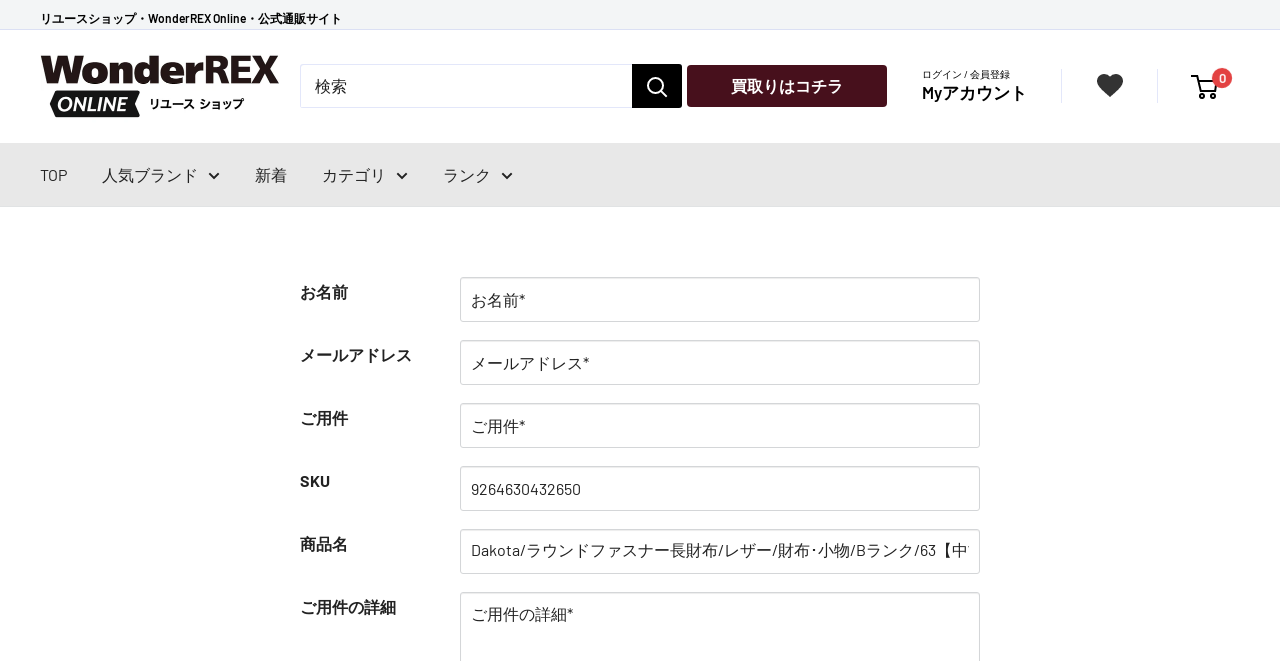

--- FILE ---
content_type: text/html; charset=utf-8
request_url: https://wonderrex-online.com/pages/contact-product2023?sku=9264630432650&ph=dakota-raundohuasunachang-cai-bu-reza-branku-63-9264630432650&pt=Dakota/%E3%83%A9%E3%82%A6%E3%83%B3%E3%83%89%E3%83%95%E3%82%A1%E3%82%B9%E3%83%8A%E3%83%BC%E9%95%B7%E8%B2%A1%E5%B8%83/%E3%83%AC%E3%82%B6%E3%83%BC/%E8%B2%A1%E5%B8%83%EF%BD%A5%E5%B0%8F%E7%89%A9/B%E3%83%A9%E3%83%B3%E3%82%AF/63%E3%80%90%E4%B8%AD%E5%8F%A4%E3%80%91
body_size: 29512
content:
 
       
      
          
      <!-- using block list: off -->
      <!-- current request path:/pages/contact-product2023 -->
      <!-- shop lock exceptions:none -->
      <!--restricting page: true -->
      <!--shop locking: off -->
      
      
      
       
        
      

      
      

    
     
    
        
      <!doctype html>

<html class="no-js" lang="ja">
  <head>
<script type="text/javascript" src="https://edge.personalizer.io/storefront/2.0.0/js/shopify/storefront.min.js?key=apcvg-tx1pqd5wo7r7hxe1ik6fj-ngncp&shop=rext-online.myshopify.com"></script>
<script>
window.LimeSpot = window.LimeSpot === undefined ? {} : LimeSpot;

LimeSpot.StoreInfo = { Theme: "Shopify-rexta_v3/main_theme" };


LimeSpot.CartItems = [];
</script>





    <meta charset="utf-8">
    <meta name="viewport" content="width=device-width, initial-scale=1.0, height=device-height, minimum-scale=1.0, maximum-scale=1.0"><title>お問い合わせ
</title><link rel="canonical" href="https://wonderrex-online.com/pages/contact-product2023"><link rel="shortcut icon" href="//wonderrex-online.com/cdn/shop/files/REX_96x96.png?v=1733879760" type="image/png"><link rel="preload" as="style" href="//wonderrex-online.com/cdn/shop/t/37/assets/theme.css?v=180260018405711879491765953699">
    <link rel="preload" as="script" href="//wonderrex-online.com/cdn/shop/t/37/assets/theme.js?v=177522294802279721511756971479">
    <link rel="preconnect" href="https://cdn.shopify.com">
    <link rel="preconnect" href="https://fonts.shopifycdn.com">
    <link rel="dns-prefetch" href="https://productreviews.shopifycdn.com">
    <link rel="dns-prefetch" href="https://ajax.googleapis.com">
    <link rel="dns-prefetch" href="https://maps.googleapis.com">
    <link rel="dns-prefetch" href="https://maps.gstatic.com">

    <link rel="preload" as="style" href="//wonderrex-online.com/cdn/shop/t/37/assets/custom.css?v=147232581466510633171765873354">

    <meta property="og:type" content="website">
  <meta property="og:title" content="お問い合わせ"><meta property="og:url" content="https://wonderrex-online.com/pages/contact-product2023">
<meta property="og:site_name" content="WonderREX Online"><meta name="twitter:card" content="summary"><meta name="twitter:title" content="お問い合わせ">
  <meta name="twitter:description" content="お問い合わせ">
    <link rel="preload" href="//wonderrex-online.com/cdn/fonts/barlow/barlow_n5.a193a1990790eba0cc5cca569d23799830e90f07.woff2" as="font" type="font/woff2" crossorigin><link rel="preload" href="//wonderrex-online.com/cdn/fonts/barlow/barlow_n4.038c60d7ea9ddb238b2f64ba6f463ba6c0b5e5ad.woff2" as="font" type="font/woff2" crossorigin><style>
  @font-face {
  font-family: Barlow;
  font-weight: 500;
  font-style: normal;
  font-display: swap;
  src: url("//wonderrex-online.com/cdn/fonts/barlow/barlow_n5.a193a1990790eba0cc5cca569d23799830e90f07.woff2") format("woff2"),
       url("//wonderrex-online.com/cdn/fonts/barlow/barlow_n5.ae31c82169b1dc0715609b8cc6a610b917808358.woff") format("woff");
}

  @font-face {
  font-family: Barlow;
  font-weight: 400;
  font-style: normal;
  font-display: swap;
  src: url("//wonderrex-online.com/cdn/fonts/barlow/barlow_n4.038c60d7ea9ddb238b2f64ba6f463ba6c0b5e5ad.woff2") format("woff2"),
       url("//wonderrex-online.com/cdn/fonts/barlow/barlow_n4.074a9f2b990b38aec7d56c68211821e455b6d075.woff") format("woff");
}

@font-face {
  font-family: Barlow;
  font-weight: 600;
  font-style: normal;
  font-display: swap;
  src: url("//wonderrex-online.com/cdn/fonts/barlow/barlow_n6.329f582a81f63f125e63c20a5a80ae9477df68e1.woff2") format("woff2"),
       url("//wonderrex-online.com/cdn/fonts/barlow/barlow_n6.0163402e36247bcb8b02716880d0b39568412e9e.woff") format("woff");
}

@font-face {
  font-family: Barlow;
  font-weight: 500;
  font-style: italic;
  font-display: swap;
  src: url("//wonderrex-online.com/cdn/fonts/barlow/barlow_i5.714d58286997b65cd479af615cfa9bb0a117a573.woff2") format("woff2"),
       url("//wonderrex-online.com/cdn/fonts/barlow/barlow_i5.0120f77e6447d3b5df4bbec8ad8c2d029d87fb21.woff") format("woff");
}


  @font-face {
  font-family: Barlow;
  font-weight: 700;
  font-style: normal;
  font-display: swap;
  src: url("//wonderrex-online.com/cdn/fonts/barlow/barlow_n7.691d1d11f150e857dcbc1c10ef03d825bc378d81.woff2") format("woff2"),
       url("//wonderrex-online.com/cdn/fonts/barlow/barlow_n7.4fdbb1cb7da0e2c2f88492243ffa2b4f91924840.woff") format("woff");
}

  @font-face {
  font-family: Barlow;
  font-weight: 400;
  font-style: italic;
  font-display: swap;
  src: url("//wonderrex-online.com/cdn/fonts/barlow/barlow_i4.8c59b6445f83f078b3520bad98b24d859431b377.woff2") format("woff2"),
       url("//wonderrex-online.com/cdn/fonts/barlow/barlow_i4.bf7e6d69237bd02188410034976892368fd014c0.woff") format("woff");
}

  @font-face {
  font-family: Barlow;
  font-weight: 700;
  font-style: italic;
  font-display: swap;
  src: url("//wonderrex-online.com/cdn/fonts/barlow/barlow_i7.50e19d6cc2ba5146fa437a5a7443c76d5d730103.woff2") format("woff2"),
       url("//wonderrex-online.com/cdn/fonts/barlow/barlow_i7.47e9f98f1b094d912e6fd631cc3fe93d9f40964f.woff") format("woff");
}


  :root {
    --default-text-font-size : 15px;
    --base-text-font-size    : 16px;
    --heading-font-family    : Barlow, sans-serif;
    --heading-font-weight    : 500;
    --heading-font-style     : normal;
    --text-font-family       : Barlow, sans-serif;
    --text-font-weight       : 400;
    --text-font-style        : normal;
    --text-font-bolder-weight: 600;
    --text-link-decoration   : underline;

    --text-color               : #222222;
    --text-color-rgb           : 34, 34, 34;
    --heading-color            : #222222;
    --border-color             : #e1e3e4;
    --border-color-rgb         : 225, 227, 228;
    --form-border-color        : #d4d6d8;
    --accent-color             : #e34242;
    --accent-color-rgb         : 227, 66, 66;
    --hover-color              : #999999;
    --link-color               : #222222;
    --link-color-hover         : #999999;
    --background               : #ffffff;
    --secondary-background     : #ffffff;
    --secondary-background-rgb : 255, 255, 255;
    --accent-background        : rgba(227, 66, 66, 0.08);

    --input-background: #ffffff;

    --error-color       : #ff0000;
    --error-background  : rgba(255, 0, 0, 0.07);
    --success-color     : #00aa00;
    --success-background: rgba(0, 170, 0, 0.11);

    --primary-button-background      : #47101c;
    --primary-button-background-rgb  : 71, 16, 28;
    --primary-button-text-color      : #ffffff;
    --secondary-button-background    : #1e2d7d;
    --secondary-button-background-rgb: 30, 45, 125;
    --secondary-button-text-color    : #ffffff;

    --header-background      : #ffffff;
    --header-text-color      : #000000;
    --header-light-text-color: #a3afef;
    --header-border-color    : rgba(163, 175, 239, 0.3);
    --header-accent-color    : #e34242;

    --footer-background-color:    #e5e5e5;
    --footer-heading-text-color:  #333333;
    --footer-body-text-color:     #333333;
    --footer-body-text-color-rgb: 51, 51, 51;
    --footer-accent-color:        #333333;
    --footer-accent-color-rgb:    51, 51, 51;
    --footer-border:              none;
    
    --flickity-arrow-color: #abb1b4;--product-on-sale-accent           : #ee0000;
    --product-on-sale-accent-rgb       : 238, 0, 0;
    --product-on-sale-color            : #ffffff;
    --product-in-stock-color           : #008a00;
    --product-low-stock-color          : #ee0000;
    --product-sold-out-color           : #8a9297;
    --product-custom-label-1-background: #008a00;
    --product-custom-label-1-color     : #ffffff;
    --product-custom-label-2-background: #00a500;
    --product-custom-label-2-color     : #ffffff;
    --product-review-star-color        : #ffbd00;

    --mobile-container-gutter : 20px;
    --desktop-container-gutter: 40px;

    /* Shopify related variables */
    --payment-terms-background-color: #ffffff;
  }
</style>

<script>
  // IE11 does not have support for CSS variables, so we have to polyfill them
  if (!(((window || {}).CSS || {}).supports && window.CSS.supports('(--a: 0)'))) {
    const script = document.createElement('script');
    script.type = 'text/javascript';
    script.src = 'https://cdn.jsdelivr.net/npm/css-vars-ponyfill@2';
    script.onload = function() {
      cssVars({});
    };

    document.getElementsByTagName('head')[0].appendChild(script);
  }
</script>


    <script>window.performance && window.performance.mark && window.performance.mark('shopify.content_for_header.start');</script><meta name="google-site-verification" content="Um4XrxRhoLdsOA_pjT4rOQtH5dRG-kBkM0BbO1_Ldg0">
<meta name="google-site-verification" content="R7MrL-WOvqx_qlgdAore5Bs_IYS3Z6P0IP4a6ZZ0WoY">
<meta id="shopify-digital-wallet" name="shopify-digital-wallet" content="/45350551713/digital_wallets/dialog">
<script async="async" src="/checkouts/internal/preloads.js?locale=ja-JP"></script>
<script id="shopify-features" type="application/json">{"accessToken":"0640db1ed7caeb080c815c19a8382c0a","betas":["rich-media-storefront-analytics"],"domain":"wonderrex-online.com","predictiveSearch":false,"shopId":45350551713,"locale":"ja"}</script>
<script>var Shopify = Shopify || {};
Shopify.shop = "rext-online.myshopify.com";
Shopify.locale = "ja";
Shopify.currency = {"active":"JPY","rate":"1.0"};
Shopify.country = "JP";
Shopify.theme = {"name":"Shopify-rexta_v3\/main_theme","id":134634569889,"schema_name":"Warehouse","schema_version":"4.2.3","theme_store_id":null,"role":"main"};
Shopify.theme.handle = "null";
Shopify.theme.style = {"id":null,"handle":null};
Shopify.cdnHost = "wonderrex-online.com/cdn";
Shopify.routes = Shopify.routes || {};
Shopify.routes.root = "/";</script>
<script type="module">!function(o){(o.Shopify=o.Shopify||{}).modules=!0}(window);</script>
<script>!function(o){function n(){var o=[];function n(){o.push(Array.prototype.slice.apply(arguments))}return n.q=o,n}var t=o.Shopify=o.Shopify||{};t.loadFeatures=n(),t.autoloadFeatures=n()}(window);</script>
<script id="shop-js-analytics" type="application/json">{"pageType":"page"}</script>
<script defer="defer" async type="module" src="//wonderrex-online.com/cdn/shopifycloud/shop-js/modules/v2/client.init-shop-cart-sync_0MstufBG.ja.esm.js"></script>
<script defer="defer" async type="module" src="//wonderrex-online.com/cdn/shopifycloud/shop-js/modules/v2/chunk.common_jll-23Z1.esm.js"></script>
<script defer="defer" async type="module" src="//wonderrex-online.com/cdn/shopifycloud/shop-js/modules/v2/chunk.modal_HXih6-AF.esm.js"></script>
<script type="module">
  await import("//wonderrex-online.com/cdn/shopifycloud/shop-js/modules/v2/client.init-shop-cart-sync_0MstufBG.ja.esm.js");
await import("//wonderrex-online.com/cdn/shopifycloud/shop-js/modules/v2/chunk.common_jll-23Z1.esm.js");
await import("//wonderrex-online.com/cdn/shopifycloud/shop-js/modules/v2/chunk.modal_HXih6-AF.esm.js");

  window.Shopify.SignInWithShop?.initShopCartSync?.({"fedCMEnabled":true,"windoidEnabled":true});

</script>
<script>(function() {
  var isLoaded = false;
  function asyncLoad() {
    if (isLoaded) return;
    isLoaded = true;
    var urls = ["https:\/\/wiser.expertvillagemedia.com\/assets\/js\/wiser_script.js?shop=rext-online.myshopify.com","https:\/\/storage.googleapis.com\/timesact-resources\/scripts\/timesact.js?shop=rext-online.myshopify.com","https:\/\/wonderrex-online.com\/apps\/giraffly-trust\/trust-worker-b781040f4605a6b20b4cc3050a7c64d099a15b55.js?v=20230225162556\u0026shop=rext-online.myshopify.com","https:\/\/cloudsearch-1f874.kxcdn.com\/shopify.js?srp=\/a\/search\u0026filtersEnabled=1\u0026shop=rext-online.myshopify.com","https:\/\/edge.personalizer.io\/storefront\/2.0.0\/js\/shopify\/storefront.min.js?key=apcvg-tx1pqd5wo7r7hxe1ik6fj-ngncp\u0026shop=rext-online.myshopify.com"];
    for (var i = 0; i < urls.length; i++) {
      var s = document.createElement('script');
      s.type = 'text/javascript';
      s.async = true;
      s.src = urls[i];
      var x = document.getElementsByTagName('script')[0];
      x.parentNode.insertBefore(s, x);
    }
  };
  if(window.attachEvent) {
    window.attachEvent('onload', asyncLoad);
  } else {
    window.addEventListener('load', asyncLoad, false);
  }
})();</script>
<script id="__st">var __st={"a":45350551713,"offset":32400,"reqid":"0b30fbe4-d05c-40df-97b8-f36be2b429e5-1769161320","pageurl":"wonderrex-online.com\/pages\/contact-product2023?sku=9264630432650\u0026ph=dakota-raundohuasunachang-cai-bu-reza-branku-63-9264630432650\u0026pt=Dakota\/%E3%83%A9%E3%82%A6%E3%83%B3%E3%83%89%E3%83%95%E3%82%A1%E3%82%B9%E3%83%8A%E3%83%BC%E9%95%B7%E8%B2%A1%E5%B8%83\/%E3%83%AC%E3%82%B6%E3%83%BC\/%E8%B2%A1%E5%B8%83%EF%BD%A5%E5%B0%8F%E7%89%A9\/B%E3%83%A9%E3%83%B3%E3%82%AF\/63%E3%80%90%E4%B8%AD%E5%8F%A4%E3%80%91","s":"pages-94421287073","u":"5a172afc6953","p":"page","rtyp":"page","rid":94421287073};</script>
<script>window.ShopifyPaypalV4VisibilityTracking = true;</script>
<script id="captcha-bootstrap">!function(){'use strict';const t='contact',e='account',n='new_comment',o=[[t,t],['blogs',n],['comments',n],[t,'customer']],c=[[e,'customer_login'],[e,'guest_login'],[e,'recover_customer_password'],[e,'create_customer']],r=t=>t.map((([t,e])=>`form[action*='/${t}']:not([data-nocaptcha='true']) input[name='form_type'][value='${e}']`)).join(','),a=t=>()=>t?[...document.querySelectorAll(t)].map((t=>t.form)):[];function s(){const t=[...o],e=r(t);return a(e)}const i='password',u='form_key',d=['recaptcha-v3-token','g-recaptcha-response','h-captcha-response',i],f=()=>{try{return window.sessionStorage}catch{return}},m='__shopify_v',_=t=>t.elements[u];function p(t,e,n=!1){try{const o=window.sessionStorage,c=JSON.parse(o.getItem(e)),{data:r}=function(t){const{data:e,action:n}=t;return t[m]||n?{data:e,action:n}:{data:t,action:n}}(c);for(const[e,n]of Object.entries(r))t.elements[e]&&(t.elements[e].value=n);n&&o.removeItem(e)}catch(o){console.error('form repopulation failed',{error:o})}}const l='form_type',E='cptcha';function T(t){t.dataset[E]=!0}const w=window,h=w.document,L='Shopify',v='ce_forms',y='captcha';let A=!1;((t,e)=>{const n=(g='f06e6c50-85a8-45c8-87d0-21a2b65856fe',I='https://cdn.shopify.com/shopifycloud/storefront-forms-hcaptcha/ce_storefront_forms_captcha_hcaptcha.v1.5.2.iife.js',D={infoText:'hCaptchaによる保護',privacyText:'プライバシー',termsText:'利用規約'},(t,e,n)=>{const o=w[L][v],c=o.bindForm;if(c)return c(t,g,e,D).then(n);var r;o.q.push([[t,g,e,D],n]),r=I,A||(h.body.append(Object.assign(h.createElement('script'),{id:'captcha-provider',async:!0,src:r})),A=!0)});var g,I,D;w[L]=w[L]||{},w[L][v]=w[L][v]||{},w[L][v].q=[],w[L][y]=w[L][y]||{},w[L][y].protect=function(t,e){n(t,void 0,e),T(t)},Object.freeze(w[L][y]),function(t,e,n,w,h,L){const[v,y,A,g]=function(t,e,n){const i=e?o:[],u=t?c:[],d=[...i,...u],f=r(d),m=r(i),_=r(d.filter((([t,e])=>n.includes(e))));return[a(f),a(m),a(_),s()]}(w,h,L),I=t=>{const e=t.target;return e instanceof HTMLFormElement?e:e&&e.form},D=t=>v().includes(t);t.addEventListener('submit',(t=>{const e=I(t);if(!e)return;const n=D(e)&&!e.dataset.hcaptchaBound&&!e.dataset.recaptchaBound,o=_(e),c=g().includes(e)&&(!o||!o.value);(n||c)&&t.preventDefault(),c&&!n&&(function(t){try{if(!f())return;!function(t){const e=f();if(!e)return;const n=_(t);if(!n)return;const o=n.value;o&&e.removeItem(o)}(t);const e=Array.from(Array(32),(()=>Math.random().toString(36)[2])).join('');!function(t,e){_(t)||t.append(Object.assign(document.createElement('input'),{type:'hidden',name:u})),t.elements[u].value=e}(t,e),function(t,e){const n=f();if(!n)return;const o=[...t.querySelectorAll(`input[type='${i}']`)].map((({name:t})=>t)),c=[...d,...o],r={};for(const[a,s]of new FormData(t).entries())c.includes(a)||(r[a]=s);n.setItem(e,JSON.stringify({[m]:1,action:t.action,data:r}))}(t,e)}catch(e){console.error('failed to persist form',e)}}(e),e.submit())}));const S=(t,e)=>{t&&!t.dataset[E]&&(n(t,e.some((e=>e===t))),T(t))};for(const o of['focusin','change'])t.addEventListener(o,(t=>{const e=I(t);D(e)&&S(e,y())}));const B=e.get('form_key'),M=e.get(l),P=B&&M;t.addEventListener('DOMContentLoaded',(()=>{const t=y();if(P)for(const e of t)e.elements[l].value===M&&p(e,B);[...new Set([...A(),...v().filter((t=>'true'===t.dataset.shopifyCaptcha))])].forEach((e=>S(e,t)))}))}(h,new URLSearchParams(w.location.search),n,t,e,['guest_login'])})(!0,!0)}();</script>
<script integrity="sha256-4kQ18oKyAcykRKYeNunJcIwy7WH5gtpwJnB7kiuLZ1E=" data-source-attribution="shopify.loadfeatures" defer="defer" src="//wonderrex-online.com/cdn/shopifycloud/storefront/assets/storefront/load_feature-a0a9edcb.js" crossorigin="anonymous"></script>
<script data-source-attribution="shopify.dynamic_checkout.dynamic.init">var Shopify=Shopify||{};Shopify.PaymentButton=Shopify.PaymentButton||{isStorefrontPortableWallets:!0,init:function(){window.Shopify.PaymentButton.init=function(){};var t=document.createElement("script");t.src="https://wonderrex-online.com/cdn/shopifycloud/portable-wallets/latest/portable-wallets.ja.js",t.type="module",document.head.appendChild(t)}};
</script>
<script data-source-attribution="shopify.dynamic_checkout.buyer_consent">
  function portableWalletsHideBuyerConsent(e){var t=document.getElementById("shopify-buyer-consent"),n=document.getElementById("shopify-subscription-policy-button");t&&n&&(t.classList.add("hidden"),t.setAttribute("aria-hidden","true"),n.removeEventListener("click",e))}function portableWalletsShowBuyerConsent(e){var t=document.getElementById("shopify-buyer-consent"),n=document.getElementById("shopify-subscription-policy-button");t&&n&&(t.classList.remove("hidden"),t.removeAttribute("aria-hidden"),n.addEventListener("click",e))}window.Shopify?.PaymentButton&&(window.Shopify.PaymentButton.hideBuyerConsent=portableWalletsHideBuyerConsent,window.Shopify.PaymentButton.showBuyerConsent=portableWalletsShowBuyerConsent);
</script>
<script data-source-attribution="shopify.dynamic_checkout.cart.bootstrap">document.addEventListener("DOMContentLoaded",(function(){function t(){return document.querySelector("shopify-accelerated-checkout-cart, shopify-accelerated-checkout")}if(t())Shopify.PaymentButton.init();else{new MutationObserver((function(e,n){t()&&(Shopify.PaymentButton.init(),n.disconnect())})).observe(document.body,{childList:!0,subtree:!0})}}));
</script>

<script>window.performance && window.performance.mark && window.performance.mark('shopify.content_for_header.end');</script>

    <link rel="stylesheet" href="//wonderrex-online.com/cdn/shop/t/37/assets/theme.css?v=180260018405711879491765953699">
    <link rel="stylesheet" href="//wonderrex-online.com/cdn/shop/t/37/assets/custom.css?v=147232581466510633171765873354">
    <link rel="stylesheet" href="//wonderrex-online.com/cdn/shop/t/37/assets/custom-app.css?v=79404943252566503051709689816">

    


  <script type="application/ld+json">
  {
    "@context": "https://schema.org",
    "@type": "BreadcrumbList",
  "itemListElement": [{
      "@type": "ListItem",
      "position": 1,
      "name": "ホーム",
      "item": "https://wonderrex-online.com"
    },{
          "@type": "ListItem",
          "position": 2,
          "name": "お問い合わせ",
          "item": "https://wonderrex-online.com/pages/contact-product2023"
        }]
  }
  </script>



    <script>
      // This allows to expose several variables to the global scope, to be used in scripts
      window.theme = {
        pageType: "page",
        cartCount: 0,
        moneyFormat: "¥{{amount_no_decimals}}",
        moneyWithCurrencyFormat: "¥{{amount_no_decimals}} JPY",
        currencyCodeEnabled: false,
        showDiscount: false,
        discountMode: "saving",
        cartType: "page"
      };

      window.routes = {
        rootUrl: "\/",
        rootUrlWithoutSlash: '',
        cartUrl: "\/cart",
        cartAddUrl: "\/cart\/add",
        cartChangeUrl: "\/cart\/change",
        searchUrl: "\/search",
        productRecommendationsUrl: "\/recommendations\/products"
      };

      window.languages = {
        productRegularPrice: "",
        productSalePrice: "",
        collectionOnSaleLabel: "{{savings}} OFF",
        productFormUnavailable: "利用できません",
        productFormAddToCart: "カートに入れる",
        productFormPreOrder: "予約注文",
        productFormSoldOut: "完売",
        productAdded: "",
        productAddedShort: "",
        shippingEstimatorNoResults: "住所への配送が見つかりませんでした。",
        shippingEstimatorOneResult: "住所には1つの配送料金があります",
        shippingEstimatorMultipleResults: "住所には{{count}}の送料があります",
        shippingEstimatorErrors: "いくつかのエラーがあります"
      };

      document.documentElement.className = document.documentElement.className.replace('no-js', 'js');
    </script><script src="//wonderrex-online.com/cdn/shop/t/37/assets/theme.js?v=177522294802279721511756971479" defer></script>
    <script src="//wonderrex-online.com/cdn/shop/t/37/assets/custom.js?v=102476495355921946141709689810" defer></script><script>
        (function () {
          window.onpageshow = function() {
            // We force re-freshing the cart content onpageshow, as most browsers will serve a cache copy when hitting the
            // back button, which cause staled data
            document.documentElement.dispatchEvent(new CustomEvent('cart:refresh', {
              bubbles: true,
              detail: {scrollToTop: false}
            }));
          };
        })();
      </script><!-- BEGIN app block: shopify://apps/xcloud-search-product-filter/blocks/cloudsearch_opt/8ddbd0bf-e311-492e-ab28-69d0ad268fac --><!-- END app block --><!-- BEGIN app block: shopify://apps/microsoft-clarity/blocks/clarity_js/31c3d126-8116-4b4a-8ba1-baeda7c4aeea -->
<script type="text/javascript">
  (function (c, l, a, r, i, t, y) {
    c[a] = c[a] || function () { (c[a].q = c[a].q || []).push(arguments); };
    t = l.createElement(r); t.async = 1; t.src = "https://www.clarity.ms/tag/" + i + "?ref=shopify";
    y = l.getElementsByTagName(r)[0]; y.parentNode.insertBefore(t, y);

    c.Shopify.loadFeatures([{ name: "consent-tracking-api", version: "0.1" }], error => {
      if (error) {
        console.error("Error loading Shopify features:", error);
        return;
      }

      c[a]('consentv2', {
        ad_Storage: c.Shopify.customerPrivacy.marketingAllowed() ? "granted" : "denied",
        analytics_Storage: c.Shopify.customerPrivacy.analyticsProcessingAllowed() ? "granted" : "denied",
      });
    });

    l.addEventListener("visitorConsentCollected", function (e) {
      c[a]('consentv2', {
        ad_Storage: e.detail.marketingAllowed ? "granted" : "denied",
        analytics_Storage: e.detail.analyticsAllowed ? "granted" : "denied",
      });
    });
  })(window, document, "clarity", "script", "tbyo3z6xrh");
</script>



<!-- END app block --><script src="https://cdn.shopify.com/extensions/019b03f2-74ec-7b24-a3a5-6d0193115a31/cloudsearch-63/assets/shopify.js" type="text/javascript" defer="defer"></script>
<meta property="og:image" content="https://cdn.shopify.com/s/files/1/0453/5055/1713/files/SNS_wonderrex_logo.jpg?v=1667875437" />
<meta property="og:image:secure_url" content="https://cdn.shopify.com/s/files/1/0453/5055/1713/files/SNS_wonderrex_logo.jpg?v=1667875437" />
<meta property="og:image:width" content="1200" />
<meta property="og:image:height" content="628" />
<link href="https://monorail-edge.shopifysvc.com" rel="dns-prefetch">
<script>(function(){if ("sendBeacon" in navigator && "performance" in window) {try {var session_token_from_headers = performance.getEntriesByType('navigation')[0].serverTiming.find(x => x.name == '_s').description;} catch {var session_token_from_headers = undefined;}var session_cookie_matches = document.cookie.match(/_shopify_s=([^;]*)/);var session_token_from_cookie = session_cookie_matches && session_cookie_matches.length === 2 ? session_cookie_matches[1] : "";var session_token = session_token_from_headers || session_token_from_cookie || "";function handle_abandonment_event(e) {var entries = performance.getEntries().filter(function(entry) {return /monorail-edge.shopifysvc.com/.test(entry.name);});if (!window.abandonment_tracked && entries.length === 0) {window.abandonment_tracked = true;var currentMs = Date.now();var navigation_start = performance.timing.navigationStart;var payload = {shop_id: 45350551713,url: window.location.href,navigation_start,duration: currentMs - navigation_start,session_token,page_type: "page"};window.navigator.sendBeacon("https://monorail-edge.shopifysvc.com/v1/produce", JSON.stringify({schema_id: "online_store_buyer_site_abandonment/1.1",payload: payload,metadata: {event_created_at_ms: currentMs,event_sent_at_ms: currentMs}}));}}window.addEventListener('pagehide', handle_abandonment_event);}}());</script>
<script id="web-pixels-manager-setup">(function e(e,d,r,n,o){if(void 0===o&&(o={}),!Boolean(null===(a=null===(i=window.Shopify)||void 0===i?void 0:i.analytics)||void 0===a?void 0:a.replayQueue)){var i,a;window.Shopify=window.Shopify||{};var t=window.Shopify;t.analytics=t.analytics||{};var s=t.analytics;s.replayQueue=[],s.publish=function(e,d,r){return s.replayQueue.push([e,d,r]),!0};try{self.performance.mark("wpm:start")}catch(e){}var l=function(){var e={modern:/Edge?\/(1{2}[4-9]|1[2-9]\d|[2-9]\d{2}|\d{4,})\.\d+(\.\d+|)|Firefox\/(1{2}[4-9]|1[2-9]\d|[2-9]\d{2}|\d{4,})\.\d+(\.\d+|)|Chrom(ium|e)\/(9{2}|\d{3,})\.\d+(\.\d+|)|(Maci|X1{2}).+ Version\/(15\.\d+|(1[6-9]|[2-9]\d|\d{3,})\.\d+)([,.]\d+|)( \(\w+\)|)( Mobile\/\w+|) Safari\/|Chrome.+OPR\/(9{2}|\d{3,})\.\d+\.\d+|(CPU[ +]OS|iPhone[ +]OS|CPU[ +]iPhone|CPU IPhone OS|CPU iPad OS)[ +]+(15[._]\d+|(1[6-9]|[2-9]\d|\d{3,})[._]\d+)([._]\d+|)|Android:?[ /-](13[3-9]|1[4-9]\d|[2-9]\d{2}|\d{4,})(\.\d+|)(\.\d+|)|Android.+Firefox\/(13[5-9]|1[4-9]\d|[2-9]\d{2}|\d{4,})\.\d+(\.\d+|)|Android.+Chrom(ium|e)\/(13[3-9]|1[4-9]\d|[2-9]\d{2}|\d{4,})\.\d+(\.\d+|)|SamsungBrowser\/([2-9]\d|\d{3,})\.\d+/,legacy:/Edge?\/(1[6-9]|[2-9]\d|\d{3,})\.\d+(\.\d+|)|Firefox\/(5[4-9]|[6-9]\d|\d{3,})\.\d+(\.\d+|)|Chrom(ium|e)\/(5[1-9]|[6-9]\d|\d{3,})\.\d+(\.\d+|)([\d.]+$|.*Safari\/(?![\d.]+ Edge\/[\d.]+$))|(Maci|X1{2}).+ Version\/(10\.\d+|(1[1-9]|[2-9]\d|\d{3,})\.\d+)([,.]\d+|)( \(\w+\)|)( Mobile\/\w+|) Safari\/|Chrome.+OPR\/(3[89]|[4-9]\d|\d{3,})\.\d+\.\d+|(CPU[ +]OS|iPhone[ +]OS|CPU[ +]iPhone|CPU IPhone OS|CPU iPad OS)[ +]+(10[._]\d+|(1[1-9]|[2-9]\d|\d{3,})[._]\d+)([._]\d+|)|Android:?[ /-](13[3-9]|1[4-9]\d|[2-9]\d{2}|\d{4,})(\.\d+|)(\.\d+|)|Mobile Safari.+OPR\/([89]\d|\d{3,})\.\d+\.\d+|Android.+Firefox\/(13[5-9]|1[4-9]\d|[2-9]\d{2}|\d{4,})\.\d+(\.\d+|)|Android.+Chrom(ium|e)\/(13[3-9]|1[4-9]\d|[2-9]\d{2}|\d{4,})\.\d+(\.\d+|)|Android.+(UC? ?Browser|UCWEB|U3)[ /]?(15\.([5-9]|\d{2,})|(1[6-9]|[2-9]\d|\d{3,})\.\d+)\.\d+|SamsungBrowser\/(5\.\d+|([6-9]|\d{2,})\.\d+)|Android.+MQ{2}Browser\/(14(\.(9|\d{2,})|)|(1[5-9]|[2-9]\d|\d{3,})(\.\d+|))(\.\d+|)|K[Aa][Ii]OS\/(3\.\d+|([4-9]|\d{2,})\.\d+)(\.\d+|)/},d=e.modern,r=e.legacy,n=navigator.userAgent;return n.match(d)?"modern":n.match(r)?"legacy":"unknown"}(),u="modern"===l?"modern":"legacy",c=(null!=n?n:{modern:"",legacy:""})[u],f=function(e){return[e.baseUrl,"/wpm","/b",e.hashVersion,"modern"===e.buildTarget?"m":"l",".js"].join("")}({baseUrl:d,hashVersion:r,buildTarget:u}),m=function(e){var d=e.version,r=e.bundleTarget,n=e.surface,o=e.pageUrl,i=e.monorailEndpoint;return{emit:function(e){var a=e.status,t=e.errorMsg,s=(new Date).getTime(),l=JSON.stringify({metadata:{event_sent_at_ms:s},events:[{schema_id:"web_pixels_manager_load/3.1",payload:{version:d,bundle_target:r,page_url:o,status:a,surface:n,error_msg:t},metadata:{event_created_at_ms:s}}]});if(!i)return console&&console.warn&&console.warn("[Web Pixels Manager] No Monorail endpoint provided, skipping logging."),!1;try{return self.navigator.sendBeacon.bind(self.navigator)(i,l)}catch(e){}var u=new XMLHttpRequest;try{return u.open("POST",i,!0),u.setRequestHeader("Content-Type","text/plain"),u.send(l),!0}catch(e){return console&&console.warn&&console.warn("[Web Pixels Manager] Got an unhandled error while logging to Monorail."),!1}}}}({version:r,bundleTarget:l,surface:e.surface,pageUrl:self.location.href,monorailEndpoint:e.monorailEndpoint});try{o.browserTarget=l,function(e){var d=e.src,r=e.async,n=void 0===r||r,o=e.onload,i=e.onerror,a=e.sri,t=e.scriptDataAttributes,s=void 0===t?{}:t,l=document.createElement("script"),u=document.querySelector("head"),c=document.querySelector("body");if(l.async=n,l.src=d,a&&(l.integrity=a,l.crossOrigin="anonymous"),s)for(var f in s)if(Object.prototype.hasOwnProperty.call(s,f))try{l.dataset[f]=s[f]}catch(e){}if(o&&l.addEventListener("load",o),i&&l.addEventListener("error",i),u)u.appendChild(l);else{if(!c)throw new Error("Did not find a head or body element to append the script");c.appendChild(l)}}({src:f,async:!0,onload:function(){if(!function(){var e,d;return Boolean(null===(d=null===(e=window.Shopify)||void 0===e?void 0:e.analytics)||void 0===d?void 0:d.initialized)}()){var d=window.webPixelsManager.init(e)||void 0;if(d){var r=window.Shopify.analytics;r.replayQueue.forEach((function(e){var r=e[0],n=e[1],o=e[2];d.publishCustomEvent(r,n,o)})),r.replayQueue=[],r.publish=d.publishCustomEvent,r.visitor=d.visitor,r.initialized=!0}}},onerror:function(){return m.emit({status:"failed",errorMsg:"".concat(f," has failed to load")})},sri:function(e){var d=/^sha384-[A-Za-z0-9+/=]+$/;return"string"==typeof e&&d.test(e)}(c)?c:"",scriptDataAttributes:o}),m.emit({status:"loading"})}catch(e){m.emit({status:"failed",errorMsg:(null==e?void 0:e.message)||"Unknown error"})}}})({shopId: 45350551713,storefrontBaseUrl: "https://wonderrex-online.com",extensionsBaseUrl: "https://extensions.shopifycdn.com/cdn/shopifycloud/web-pixels-manager",monorailEndpoint: "https://monorail-edge.shopifysvc.com/unstable/produce_batch",surface: "storefront-renderer",enabledBetaFlags: ["2dca8a86"],webPixelsConfigList: [{"id":"1239548065","configuration":"{\"projectId\":\"tbyo3z6xrh\"}","eventPayloadVersion":"v1","runtimeContext":"STRICT","scriptVersion":"cf1781658ed156031118fc4bbc2ed159","type":"APP","apiClientId":240074326017,"privacyPurposes":[],"capabilities":["advanced_dom_events"],"dataSharingAdjustments":{"protectedCustomerApprovalScopes":["read_customer_personal_data"]}},{"id":"778338465","configuration":"{\"subscriberKey\":\"c4399-k1peb5c7y7onc1avc6g-ayagy\"}","eventPayloadVersion":"v1","runtimeContext":"STRICT","scriptVersion":"7f2756b79c173d049d70f9666ae55467","type":"APP","apiClientId":155369,"privacyPurposes":["ANALYTICS","PREFERENCES"],"dataSharingAdjustments":{"protectedCustomerApprovalScopes":["read_customer_address","read_customer_email","read_customer_name","read_customer_personal_data","read_customer_phone"]}},{"id":"515768481","configuration":"{\"config\":\"{\\\"pixel_id\\\":\\\"G-BTJRR15EEK\\\",\\\"target_country\\\":\\\"JP\\\",\\\"gtag_events\\\":[{\\\"type\\\":\\\"search\\\",\\\"action_label\\\":\\\"G-BTJRR15EEK\\\"},{\\\"type\\\":\\\"begin_checkout\\\",\\\"action_label\\\":\\\"G-BTJRR15EEK\\\"},{\\\"type\\\":\\\"view_item\\\",\\\"action_label\\\":[\\\"G-BTJRR15EEK\\\",\\\"MC-Z3ZBE8LPC8\\\"]},{\\\"type\\\":\\\"purchase\\\",\\\"action_label\\\":[\\\"G-BTJRR15EEK\\\",\\\"MC-Z3ZBE8LPC8\\\"]},{\\\"type\\\":\\\"page_view\\\",\\\"action_label\\\":[\\\"G-BTJRR15EEK\\\",\\\"MC-Z3ZBE8LPC8\\\"]},{\\\"type\\\":\\\"add_payment_info\\\",\\\"action_label\\\":\\\"G-BTJRR15EEK\\\"},{\\\"type\\\":\\\"add_to_cart\\\",\\\"action_label\\\":\\\"G-BTJRR15EEK\\\"}],\\\"enable_monitoring_mode\\\":false}\"}","eventPayloadVersion":"v1","runtimeContext":"OPEN","scriptVersion":"b2a88bafab3e21179ed38636efcd8a93","type":"APP","apiClientId":1780363,"privacyPurposes":[],"dataSharingAdjustments":{"protectedCustomerApprovalScopes":["read_customer_address","read_customer_email","read_customer_name","read_customer_personal_data","read_customer_phone"]}},{"id":"266895521","configuration":"{\"pixel_id\":\"666123451720981\",\"pixel_type\":\"facebook_pixel\",\"metaapp_system_user_token\":\"-\"}","eventPayloadVersion":"v1","runtimeContext":"OPEN","scriptVersion":"ca16bc87fe92b6042fbaa3acc2fbdaa6","type":"APP","apiClientId":2329312,"privacyPurposes":["ANALYTICS","MARKETING","SALE_OF_DATA"],"dataSharingAdjustments":{"protectedCustomerApprovalScopes":["read_customer_address","read_customer_email","read_customer_name","read_customer_personal_data","read_customer_phone"]}},{"id":"shopify-app-pixel","configuration":"{}","eventPayloadVersion":"v1","runtimeContext":"STRICT","scriptVersion":"0450","apiClientId":"shopify-pixel","type":"APP","privacyPurposes":["ANALYTICS","MARKETING"]},{"id":"shopify-custom-pixel","eventPayloadVersion":"v1","runtimeContext":"LAX","scriptVersion":"0450","apiClientId":"shopify-pixel","type":"CUSTOM","privacyPurposes":["ANALYTICS","MARKETING"]}],isMerchantRequest: false,initData: {"shop":{"name":"WonderREX Online","paymentSettings":{"currencyCode":"JPY"},"myshopifyDomain":"rext-online.myshopify.com","countryCode":"JP","storefrontUrl":"https:\/\/wonderrex-online.com"},"customer":null,"cart":null,"checkout":null,"productVariants":[],"purchasingCompany":null},},"https://wonderrex-online.com/cdn","fcfee988w5aeb613cpc8e4bc33m6693e112",{"modern":"","legacy":""},{"shopId":"45350551713","storefrontBaseUrl":"https:\/\/wonderrex-online.com","extensionBaseUrl":"https:\/\/extensions.shopifycdn.com\/cdn\/shopifycloud\/web-pixels-manager","surface":"storefront-renderer","enabledBetaFlags":"[\"2dca8a86\"]","isMerchantRequest":"false","hashVersion":"fcfee988w5aeb613cpc8e4bc33m6693e112","publish":"custom","events":"[[\"page_viewed\",{}]]"});</script><script>
  window.ShopifyAnalytics = window.ShopifyAnalytics || {};
  window.ShopifyAnalytics.meta = window.ShopifyAnalytics.meta || {};
  window.ShopifyAnalytics.meta.currency = 'JPY';
  var meta = {"page":{"pageType":"page","resourceType":"page","resourceId":94421287073,"requestId":"0b30fbe4-d05c-40df-97b8-f36be2b429e5-1769161320"}};
  for (var attr in meta) {
    window.ShopifyAnalytics.meta[attr] = meta[attr];
  }
</script>
<script class="analytics">
  (function () {
    var customDocumentWrite = function(content) {
      var jquery = null;

      if (window.jQuery) {
        jquery = window.jQuery;
      } else if (window.Checkout && window.Checkout.$) {
        jquery = window.Checkout.$;
      }

      if (jquery) {
        jquery('body').append(content);
      }
    };

    var hasLoggedConversion = function(token) {
      if (token) {
        return document.cookie.indexOf('loggedConversion=' + token) !== -1;
      }
      return false;
    }

    var setCookieIfConversion = function(token) {
      if (token) {
        var twoMonthsFromNow = new Date(Date.now());
        twoMonthsFromNow.setMonth(twoMonthsFromNow.getMonth() + 2);

        document.cookie = 'loggedConversion=' + token + '; expires=' + twoMonthsFromNow;
      }
    }

    var trekkie = window.ShopifyAnalytics.lib = window.trekkie = window.trekkie || [];
    if (trekkie.integrations) {
      return;
    }
    trekkie.methods = [
      'identify',
      'page',
      'ready',
      'track',
      'trackForm',
      'trackLink'
    ];
    trekkie.factory = function(method) {
      return function() {
        var args = Array.prototype.slice.call(arguments);
        args.unshift(method);
        trekkie.push(args);
        return trekkie;
      };
    };
    for (var i = 0; i < trekkie.methods.length; i++) {
      var key = trekkie.methods[i];
      trekkie[key] = trekkie.factory(key);
    }
    trekkie.load = function(config) {
      trekkie.config = config || {};
      trekkie.config.initialDocumentCookie = document.cookie;
      var first = document.getElementsByTagName('script')[0];
      var script = document.createElement('script');
      script.type = 'text/javascript';
      script.onerror = function(e) {
        var scriptFallback = document.createElement('script');
        scriptFallback.type = 'text/javascript';
        scriptFallback.onerror = function(error) {
                var Monorail = {
      produce: function produce(monorailDomain, schemaId, payload) {
        var currentMs = new Date().getTime();
        var event = {
          schema_id: schemaId,
          payload: payload,
          metadata: {
            event_created_at_ms: currentMs,
            event_sent_at_ms: currentMs
          }
        };
        return Monorail.sendRequest("https://" + monorailDomain + "/v1/produce", JSON.stringify(event));
      },
      sendRequest: function sendRequest(endpointUrl, payload) {
        // Try the sendBeacon API
        if (window && window.navigator && typeof window.navigator.sendBeacon === 'function' && typeof window.Blob === 'function' && !Monorail.isIos12()) {
          var blobData = new window.Blob([payload], {
            type: 'text/plain'
          });

          if (window.navigator.sendBeacon(endpointUrl, blobData)) {
            return true;
          } // sendBeacon was not successful

        } // XHR beacon

        var xhr = new XMLHttpRequest();

        try {
          xhr.open('POST', endpointUrl);
          xhr.setRequestHeader('Content-Type', 'text/plain');
          xhr.send(payload);
        } catch (e) {
          console.log(e);
        }

        return false;
      },
      isIos12: function isIos12() {
        return window.navigator.userAgent.lastIndexOf('iPhone; CPU iPhone OS 12_') !== -1 || window.navigator.userAgent.lastIndexOf('iPad; CPU OS 12_') !== -1;
      }
    };
    Monorail.produce('monorail-edge.shopifysvc.com',
      'trekkie_storefront_load_errors/1.1',
      {shop_id: 45350551713,
      theme_id: 134634569889,
      app_name: "storefront",
      context_url: window.location.href,
      source_url: "//wonderrex-online.com/cdn/s/trekkie.storefront.8d95595f799fbf7e1d32231b9a28fd43b70c67d3.min.js"});

        };
        scriptFallback.async = true;
        scriptFallback.src = '//wonderrex-online.com/cdn/s/trekkie.storefront.8d95595f799fbf7e1d32231b9a28fd43b70c67d3.min.js';
        first.parentNode.insertBefore(scriptFallback, first);
      };
      script.async = true;
      script.src = '//wonderrex-online.com/cdn/s/trekkie.storefront.8d95595f799fbf7e1d32231b9a28fd43b70c67d3.min.js';
      first.parentNode.insertBefore(script, first);
    };
    trekkie.load(
      {"Trekkie":{"appName":"storefront","development":false,"defaultAttributes":{"shopId":45350551713,"isMerchantRequest":null,"themeId":134634569889,"themeCityHash":"2774399648658855998","contentLanguage":"ja","currency":"JPY","eventMetadataId":"eb923153-c479-4c23-9499-bd7b73c5434f"},"isServerSideCookieWritingEnabled":true,"monorailRegion":"shop_domain","enabledBetaFlags":["65f19447"]},"Session Attribution":{},"S2S":{"facebookCapiEnabled":true,"source":"trekkie-storefront-renderer","apiClientId":580111}}
    );

    var loaded = false;
    trekkie.ready(function() {
      if (loaded) return;
      loaded = true;

      window.ShopifyAnalytics.lib = window.trekkie;

      var originalDocumentWrite = document.write;
      document.write = customDocumentWrite;
      try { window.ShopifyAnalytics.merchantGoogleAnalytics.call(this); } catch(error) {};
      document.write = originalDocumentWrite;

      window.ShopifyAnalytics.lib.page(null,{"pageType":"page","resourceType":"page","resourceId":94421287073,"requestId":"0b30fbe4-d05c-40df-97b8-f36be2b429e5-1769161320","shopifyEmitted":true});

      var match = window.location.pathname.match(/checkouts\/(.+)\/(thank_you|post_purchase)/)
      var token = match? match[1]: undefined;
      if (!hasLoggedConversion(token)) {
        setCookieIfConversion(token);
        
      }
    });


        var eventsListenerScript = document.createElement('script');
        eventsListenerScript.async = true;
        eventsListenerScript.src = "//wonderrex-online.com/cdn/shopifycloud/storefront/assets/shop_events_listener-3da45d37.js";
        document.getElementsByTagName('head')[0].appendChild(eventsListenerScript);

})();</script>
  <script>
  if (!window.ga || (window.ga && typeof window.ga !== 'function')) {
    window.ga = function ga() {
      (window.ga.q = window.ga.q || []).push(arguments);
      if (window.Shopify && window.Shopify.analytics && typeof window.Shopify.analytics.publish === 'function') {
        window.Shopify.analytics.publish("ga_stub_called", {}, {sendTo: "google_osp_migration"});
      }
      console.error("Shopify's Google Analytics stub called with:", Array.from(arguments), "\nSee https://help.shopify.com/manual/promoting-marketing/pixels/pixel-migration#google for more information.");
    };
    if (window.Shopify && window.Shopify.analytics && typeof window.Shopify.analytics.publish === 'function') {
      window.Shopify.analytics.publish("ga_stub_initialized", {}, {sendTo: "google_osp_migration"});
    }
  }
</script>
<script
  defer
  src="https://wonderrex-online.com/cdn/shopifycloud/perf-kit/shopify-perf-kit-3.0.4.min.js"
  data-application="storefront-renderer"
  data-shop-id="45350551713"
  data-render-region="gcp-us-central1"
  data-page-type="page"
  data-theme-instance-id="134634569889"
  data-theme-name="Warehouse"
  data-theme-version="4.2.3"
  data-monorail-region="shop_domain"
  data-resource-timing-sampling-rate="10"
  data-shs="true"
  data-shs-beacon="true"
  data-shs-export-with-fetch="true"
  data-shs-logs-sample-rate="1"
  data-shs-beacon-endpoint="https://wonderrex-online.com/api/collect"
></script>
</head>

  <body class="warehouse--v4 features--animate-zoom template-page " data-instant-intensity="viewport"><svg class="visually-hidden">
      <linearGradient id="rating-star-gradient-half">
        <stop offset="50%" stop-color="var(--product-review-star-color)" />
        <stop offset="50%" stop-color="rgba(var(--text-color-rgb), .4)" stop-opacity="0.4" />
      </linearGradient>
    </svg>

    <a href="#main" class="visually-hidden skip-to-content"></a>
    <span class="loading-bar"></span><!-- BEGIN sections: header-group -->
<div id="shopify-section-sections--16535762993313__announcement-bar" class="shopify-section shopify-section-group-header-group shopify-section--announcement-bar"><section data-section-id="sections--16535762993313__announcement-bar" data-section-type="announcement-bar" data-section-settings='{
  "showNewsletter": false
}'><div class="announcement-bar">
    <div class="container">
      <div class="announcement-bar__inner"><p class="announcement-bar__content announcement-bar__content--left">リユースショップ・WonderREX Online・公式通販サイト</p></div>
    </div>
  </div>
</section>

<style>
  .announcement-bar {
    background: #f3f5f6;
    color: #000000;
  }
</style>

<script>document.documentElement.style.removeProperty('--announcement-bar-button-width');document.documentElement.style.setProperty('--announcement-bar-height', document.getElementById('shopify-section-sections--16535762993313__announcement-bar').clientHeight + 'px');
</script>

</div><div id="shopify-section-sections--16535762993313__header" class="shopify-section shopify-section-group-header-group shopify-section__header"><section data-section-id="sections--16535762993313__header" data-section-type="header" data-section-settings='{
  "navigationLayout": "inline",
  "desktopOpenTrigger": "hover",
  "useStickyHeader": true
}'>
  <header class="header header--inline " role="banner">
    <div class="container">
      <div class="header__inner"><nav class="header__mobile-nav hidden-lap-and-up">
            <button class="header__mobile-nav-toggle icon-state touch-area" data-action="toggle-menu" aria-expanded="false" aria-haspopup="true" aria-controls="mobile-menu" aria-label="メニューをオープン">
              <span class="icon-state__primary"><svg focusable="false" class="icon icon--hamburger-mobile " viewBox="0 0 20 16" role="presentation">
      <path d="M0 14h20v2H0v-2zM0 0h20v2H0V0zm0 7h20v2H0V7z" fill="currentColor" fill-rule="evenodd"></path>
    </svg></span>
              <span class="icon-state__secondary"><svg focusable="false" class="icon icon--close " viewBox="0 0 19 19" role="presentation">
      <path d="M9.1923882 8.39339828l7.7781745-7.7781746 1.4142136 1.41421357-7.7781746 7.77817459 7.7781746 7.77817456L16.9705627 19l-7.7781745-7.7781746L1.41421356 19 0 17.5857864l7.7781746-7.77817456L0 2.02943725 1.41421356.61522369 9.1923882 8.39339828z" fill="currentColor" fill-rule="evenodd"></path>
    </svg></span>
            </button><div id="mobile-menu" class="mobile-menu" aria-hidden="true"><svg focusable="false" class="icon icon--nav-triangle-borderless " viewBox="0 0 20 9" role="presentation">
      <path d="M.47108938 9c.2694725-.26871321.57077721-.56867841.90388257-.89986354C3.12384116 6.36134886 5.74788116 3.76338565 9.2467995.30653888c.4145057-.4095171 1.0844277-.40860098 1.4977971.00205122L19.4935156 9H.47108938z" fill="#ffffff"></path>
    </svg><div class="mobile-menu__inner">
    <div class="mobile-menu__panel">
      <div class="mobile-menu__section">
        <ul class="mobile-menu__nav" data-type="menu" role="list"><li class="mobile-menu__nav-item"><a href="/" class="mobile-menu__nav-link" data-type="menuitem">TOP</a></li><li class="mobile-menu__nav-item"><button class="mobile-menu__nav-link" data-type="menuitem" aria-haspopup="true" aria-expanded="false" aria-controls="mobile-panel-1" data-action="open-panel">人気ブランド<svg focusable="false" class="icon icon--arrow-right " viewBox="0 0 8 12" role="presentation">
      <path stroke="currentColor" stroke-width="2" d="M2 2l4 4-4 4" fill="none" stroke-linecap="square"></path>
    </svg></button></li><li class="mobile-menu__nav-item"><a href="/collections/newitems" class="mobile-menu__nav-link" data-type="menuitem">新着</a></li><li class="mobile-menu__nav-item"><button class="mobile-menu__nav-link" data-type="menuitem" aria-haspopup="true" aria-expanded="false" aria-controls="mobile-panel-3" data-action="open-panel">カテゴリ<svg focusable="false" class="icon icon--arrow-right " viewBox="0 0 8 12" role="presentation">
      <path stroke="currentColor" stroke-width="2" d="M2 2l4 4-4 4" fill="none" stroke-linecap="square"></path>
    </svg></button></li><li class="mobile-menu__nav-item"><button class="mobile-menu__nav-link" data-type="menuitem" aria-haspopup="true" aria-expanded="false" aria-controls="mobile-panel-4" data-action="open-panel">ランク<svg focusable="false" class="icon icon--arrow-right " viewBox="0 0 8 12" role="presentation">
      <path stroke="currentColor" stroke-width="2" d="M2 2l4 4-4 4" fill="none" stroke-linecap="square"></path>
    </svg></button></li></ul>
      </div></div><div id="mobile-panel-1" class="mobile-menu__panel is-nested">
          <div class="mobile-menu__section is-sticky">
            <button class="mobile-menu__back-button" data-action="close-panel"><svg focusable="false" class="icon icon--arrow-left " viewBox="0 0 8 12" role="presentation">
      <path stroke="currentColor" stroke-width="2" d="M6 10L2 6l4-4" fill="none" stroke-linecap="square"></path>
    </svg> 戻る</button>
          </div>

          <div class="mobile-menu__section"><ul class="mobile-menu__nav" data-type="menu" role="list">
                <li class="mobile-menu__nav-item">
                  <a href="/" class="mobile-menu__nav-link text--strong">人気ブランド</a>
                </li><li class="mobile-menu__nav-item"><a href="/collections/rolex-%E3%83%AD%E3%83%AC%E3%83%83%E3%82%AF%E3%82%B9" class="mobile-menu__nav-link" data-type="menuitem">ロレックス</a></li><li class="mobile-menu__nav-item"><a href="/collections/louis-vuitton-%E3%83%AB%E3%82%A4-%E3%83%B4%E3%82%A3%E3%83%88%E3%83%B3" class="mobile-menu__nav-link" data-type="menuitem">ルイ･ヴィトン</a></li><li class="mobile-menu__nav-item"><a href="/collections/gucci-%E3%82%B0%E3%83%83%E3%83%81" class="mobile-menu__nav-link" data-type="menuitem">グッチ</a></li><li class="mobile-menu__nav-item"><a href="/collections/chanel-%E3%82%B7%E3%83%A3%E3%83%8D%E3%83%AB" class="mobile-menu__nav-link" data-type="menuitem">シャネル</a></li><li class="mobile-menu__nav-item"><a href="/collections/prada-%E3%83%97%E3%83%A9%E3%83%80" class="mobile-menu__nav-link" data-type="menuitem">プラダ</a></li><li class="mobile-menu__nav-item"><a href="/collections/hermes-%E3%82%A8%E3%83%AB%E3%83%A1%E3%82%B9" class="mobile-menu__nav-link" data-type="menuitem">エルメス</a></li><li class="mobile-menu__nav-item"><a href="/collections/ferragamo-%E3%83%95%E3%82%A7%E3%83%A9%E3%82%AC%E3%83%A2" class="mobile-menu__nav-link" data-type="menuitem">フェラガモ</a></li><li class="mobile-menu__nav-item"><a href="/collections/coach-%E3%82%B3%E3%83%BC%E3%83%81" class="mobile-menu__nav-link" data-type="menuitem">コーチ</a></li><li class="mobile-menu__nav-item"><a href="/collections/bottega-veneta-%E3%83%9C%E3%83%83%E3%83%86%E3%82%AC%E3%83%B4%E3%82%A7%E3%83%8D%E3%82%BF" class="mobile-menu__nav-link" data-type="menuitem">ボッテガ・ヴェネタ</a></li><li class="mobile-menu__nav-item"><a href="/collections/cartier-%E3%82%AB%E3%83%AB%E3%83%86%E3%82%A3%E3%82%A8" class="mobile-menu__nav-link" data-type="menuitem">カルティエ</a></li><li class="mobile-menu__nav-item"><a href="/collections/christian-dior-%E3%82%AF%E3%83%AA%E3%82%B9%E3%83%81%E3%83%A3%E3%83%B3-%E3%83%87%E3%82%A3%E3%82%AA%E3%83%BC%E3%83%AB" class="mobile-menu__nav-link" data-type="menuitem">クリスチャン ディオール</a></li><li class="mobile-menu__nav-item"><a href="/collections/celine-%E3%82%BB%E3%83%AA%E3%83%BC%E3%83%8C" class="mobile-menu__nav-link" data-type="menuitem">セリーヌ</a></li></ul></div>
        </div><div id="mobile-panel-3" class="mobile-menu__panel is-nested">
          <div class="mobile-menu__section is-sticky">
            <button class="mobile-menu__back-button" data-action="close-panel"><svg focusable="false" class="icon icon--arrow-left " viewBox="0 0 8 12" role="presentation">
      <path stroke="currentColor" stroke-width="2" d="M6 10L2 6l4-4" fill="none" stroke-linecap="square"></path>
    </svg> 戻る</button>
          </div>

          <div class="mobile-menu__section"><ul class="mobile-menu__nav" data-type="menu" role="list">
                <li class="mobile-menu__nav-item">
                  <a href="/pages/%E3%82%AB%E3%83%86%E3%82%B4%E3%83%AA" class="mobile-menu__nav-link text--strong">カテゴリ</a>
                </li><li class="mobile-menu__nav-item"><a href="/collections/%E3%83%96%E3%83%A9%E3%83%B3%E3%83%89%E3%83%90%E3%83%83%E3%82%B0-%E5%B0%8F%E7%89%A9" class="mobile-menu__nav-link" data-type="menuitem">ブランドバッグ・小物</a></li><li class="mobile-menu__nav-item"><a href="/collections/%E6%99%82%E8%A8%88" class="mobile-menu__nav-link" data-type="menuitem">時計</a></li><li class="mobile-menu__nav-item"><a href="/collections/jewelry" class="mobile-menu__nav-link" data-type="menuitem">ジュエリー</a></li><li class="mobile-menu__nav-item"><a href="/collections/%E3%83%AC%E3%83%87%E3%82%A3%E3%83%BC%E3%82%B9%E3%83%95%E3%82%A1%E3%83%83%E3%82%B7%E3%83%A7%E3%83%B3" class="mobile-menu__nav-link" data-type="menuitem">レディースファッション</a></li><li class="mobile-menu__nav-item"><a href="/collections/%E3%83%A1%E3%83%B3%E3%82%BA%E3%83%95%E3%82%A1%E3%83%83%E3%82%B7%E3%83%A7%E3%83%B3" class="mobile-menu__nav-link" data-type="menuitem">メンズファッション</a></li><li class="mobile-menu__nav-item"><a href="/collections/%E3%82%AB%E3%82%B8%E3%83%A5%E3%82%A2%E3%83%AB%E3%83%90%E3%83%83%E3%82%B0" class="mobile-menu__nav-link" data-type="menuitem">カジュアルバッグ</a></li><li class="mobile-menu__nav-item"><a href="/collections/%E3%82%A4%E3%83%B3%E3%83%86%E3%83%AA%E3%82%A2-%E9%9B%91%E8%B2%A8" class="mobile-menu__nav-link" data-type="menuitem">インテリア・雑貨</a></li><li class="mobile-menu__nav-item"><a href="/collections/%E3%82%AD%E3%83%83%E3%83%81%E3%83%B3%E7%94%A8%E5%93%81" class="mobile-menu__nav-link" data-type="menuitem">キッチン用品</a></li><li class="mobile-menu__nav-item"><a href="/collections/%E3%82%A2%E3%82%A6%E3%83%88%E3%83%89%E3%82%A2-%E3%82%B9%E3%83%9D%E3%83%BC%E3%83%84" class="mobile-menu__nav-link" data-type="menuitem">アウトドア・スポーツ</a></li><li class="mobile-menu__nav-item"><button class="mobile-menu__nav-link" data-type="menuitem" aria-haspopup="true" aria-expanded="false" aria-controls="mobile-panel-3-9" data-action="open-panel">家電・カメラ・AV機器<svg focusable="false" class="icon icon--arrow-right " viewBox="0 0 8 12" role="presentation">
      <path stroke="currentColor" stroke-width="2" d="M2 2l4 4-4 4" fill="none" stroke-linecap="square"></path>
    </svg></button></li><li class="mobile-menu__nav-item"><a href="/collections/%E6%A5%BD%E5%99%A8" class="mobile-menu__nav-link" data-type="menuitem">楽器</a></li><li class="mobile-menu__nav-item"><a href="/collections/%E3%83%9B%E3%83%93%E3%83%BC" class="mobile-menu__nav-link" data-type="menuitem">ホビー</a></li></ul></div>
        </div><div id="mobile-panel-4" class="mobile-menu__panel is-nested">
          <div class="mobile-menu__section is-sticky">
            <button class="mobile-menu__back-button" data-action="close-panel"><svg focusable="false" class="icon icon--arrow-left " viewBox="0 0 8 12" role="presentation">
      <path stroke="currentColor" stroke-width="2" d="M6 10L2 6l4-4" fill="none" stroke-linecap="square"></path>
    </svg> 戻る</button>
          </div>

          <div class="mobile-menu__section"><ul class="mobile-menu__nav" data-type="menu" role="list">
                <li class="mobile-menu__nav-item">
                  <a href="/collections/rank" class="mobile-menu__nav-link text--strong">ランク</a>
                </li><li class="mobile-menu__nav-item"><a href="/collections/s_rank" class="mobile-menu__nav-link" data-type="menuitem">Sランク</a></li><li class="mobile-menu__nav-item"><a href="/collections/sa_rank" class="mobile-menu__nav-link" data-type="menuitem">SAランク</a></li><li class="mobile-menu__nav-item"><a href="/collections/a_rank" class="mobile-menu__nav-link" data-type="menuitem">Aランク</a></li><li class="mobile-menu__nav-item"><a href="/collections/ab_rank" class="mobile-menu__nav-link" data-type="menuitem">ABランク</a></li><li class="mobile-menu__nav-item"><a href="/collections/b_rank" class="mobile-menu__nav-link" data-type="menuitem">Bランク</a></li><li class="mobile-menu__nav-item"><a href="/collections/bc_rank" class="mobile-menu__nav-link" data-type="menuitem">BCランク</a></li><li class="mobile-menu__nav-item"><a href="/collections/c_rank" class="mobile-menu__nav-link" data-type="menuitem">Cランク</a></li></ul></div>
        </div><div id="mobile-panel-3-9" class="mobile-menu__panel is-nested">
                <div class="mobile-menu__section is-sticky">
                  <button class="mobile-menu__back-button" data-action="close-panel"><svg focusable="false" class="icon icon--arrow-left " viewBox="0 0 8 12" role="presentation">
      <path stroke="currentColor" stroke-width="2" d="M6 10L2 6l4-4" fill="none" stroke-linecap="square"></path>
    </svg> 戻る</button>
                </div>

                <div class="mobile-menu__section">
                  <ul class="mobile-menu__nav" data-type="menu" role="list">
                    <li class="mobile-menu__nav-item">
                      <a href="/collections/%E5%AE%B6%E9%9B%BB-%E3%82%AB%E3%83%A1%E3%83%A9-av%E6%A9%9F%E5%99%A8" class="mobile-menu__nav-link text--strong">家電・カメラ・AV機器</a>
                    </li><li class="mobile-menu__nav-item">
                        <a href="/collections/%E5%AE%B6%E9%9B%BB" class="mobile-menu__nav-link" data-type="menuitem">家電</a>
                      </li><li class="mobile-menu__nav-item">
                        <a href="/collections/%E3%82%AB%E3%83%A1%E3%83%A9" class="mobile-menu__nav-link" data-type="menuitem">カメラ</a>
                      </li><li class="mobile-menu__nav-item">
                        <a href="/collections/av%E6%A9%9F%E5%99%A8" class="mobile-menu__nav-link" data-type="menuitem">AV機器</a>
                      </li></ul>
                </div>
              </div></div>
</div></nav><div class="header__logo"><a href="/" class="header__logo-link"><span class="visually-hidden">WonderREX Online</span>
              <img class="header__logo-image"
                   style="max-width: 240px"
                   width="601"
                   height="181"
                   src="//wonderrex-online.com/cdn/shop/files/wonderrex_logo_240x@2x.jpg?v=1667794051"
                   alt="WonderREX Online"></a></div><div class="header__search-bar-wrapper ">
          <form action="/search" method="get" role="search" class="search-bar"><div class="search-bar__top-wrapper">
              <div class="search-bar__top">
                <input type="hidden" name="type" value="product">

                <div class="search-bar__input-wrapper">
                  <input class="search-bar__input" type="text" name="q" autocomplete="off" autocorrect="off" aria-label="検索" placeholder="検索">
                  <button type="button" class="search-bar__input-clear hidden-lap-and-up" data-action="clear-input">
                    <span class="visually-hidden"></span>
                    <svg focusable="false" class="icon icon--close " viewBox="0 0 19 19" role="presentation">
      <path d="M9.1923882 8.39339828l7.7781745-7.7781746 1.4142136 1.41421357-7.7781746 7.77817459 7.7781746 7.77817456L16.9705627 19l-7.7781745-7.7781746L1.41421356 19 0 17.5857864l7.7781746-7.77817456L0 2.02943725 1.41421356.61522369 9.1923882 8.39339828z" fill="currentColor" fill-rule="evenodd"></path>
    </svg>
                  </button>
                </div><div class="search-bar__filter">
                    <label for="search-product-type" class="search-bar__filter-label">
                      <span class="search-bar__filter-active">すべてのカテゴリー</span><svg focusable="false" class="icon icon--arrow-bottom " viewBox="0 0 12 8" role="presentation">
      <path stroke="currentColor" stroke-width="2" d="M10 2L6 6 2 2" fill="none" stroke-linecap="square"></path>
    </svg></label>

                    <select id="search-product-type">
                      <option value="" selected="selected">すべてのカテゴリー</option><option value="アウトドア・スポーツ">アウトドア・スポーツ</option><option value="インテリア・雑貨">インテリア・雑貨</option><option value="カジュアルバッグ">カジュアルバッグ</option><option value="カー用品">カー用品</option><option value="キッチン用品">キッチン用品</option><option value="シューズ">シューズ</option><option value="ジュエリー">ジュエリー</option><option value="ブランドバッグ・小物">ブランドバッグ・小物</option><option value="ホビー">ホビー</option><option value="メンズファッション">メンズファッション</option><option value="レディースファッション">レディースファッション</option><option value="和服">和服</option><option value="家電・カメラ・AV機器">家電・カメラ・AV機器</option><option value="時計">時計</option><option value="楽器">楽器</option></select>
                  </div><button type="submit" class="search-bar__submit" aria-label="検索"><svg focusable="false" class="icon icon--search " viewBox="0 0 21 21" role="presentation">
      <g stroke-width="2" stroke="currentColor" fill="none" fill-rule="evenodd">
        <path d="M19 19l-5-5" stroke-linecap="square"></path>
        <circle cx="8.5" cy="8.5" r="7.5"></circle>
      </g>
    </svg><svg focusable="false" class="icon icon--search-loader " viewBox="0 0 64 64" role="presentation">
      <path opacity=".4" d="M23.8589104 1.05290547C40.92335108-3.43614731 58.45816642 6.79494359 62.94709453 23.8589104c4.48905278 17.06444068-5.74156424 34.59913135-22.80600493 39.08818413S5.54195825 57.2055303 1.05290547 40.1410896C-3.43602265 23.0771228 6.7944697 5.54195825 23.8589104 1.05290547zM38.6146353 57.1445143c13.8647142-3.64731754 22.17719655-17.89443541 18.529879-31.75914961-3.64743965-13.86517841-17.8944354-22.17719655-31.7591496-18.529879S3.20804604 24.7494569 6.8554857 38.6146353c3.64731753 13.8647142 17.8944354 22.17719655 31.7591496 18.529879z"></path>
      <path d="M1.05290547 40.1410896l5.80258022-1.5264543c3.64731754 13.8647142 17.89443541 22.17719655 31.75914961 18.529879l1.5264543 5.80258023C23.07664892 67.43614731 5.54195825 57.2055303 1.05290547 40.1410896z"></path>
    </svg></button>
              </div>

              <button type="button" class="search-bar__close-button hidden-tablet-and-up" data-action="unfix-search">
                <span class="search-bar__close-text">閉じる</span>
              </button>
            </div>

            <div class="search-bar__inner">
              <div class="search-bar__results" aria-hidden="true">
                <div class="skeleton-container"><div class="search-bar__result-item search-bar__result-item--skeleton">
                      <div class="search-bar__image-container">
                        <div class="aspect-ratio aspect-ratio--square">
                          <div class="skeleton-image"></div>
                        </div>
                      </div>

                      <div class="search-bar__item-info">
                        <div class="skeleton-paragraph">
                          <div class="skeleton-text"></div>
                          <div class="skeleton-text"></div>
                        </div>
                      </div>
                    </div><div class="search-bar__result-item search-bar__result-item--skeleton">
                      <div class="search-bar__image-container">
                        <div class="aspect-ratio aspect-ratio--square">
                          <div class="skeleton-image"></div>
                        </div>
                      </div>

                      <div class="search-bar__item-info">
                        <div class="skeleton-paragraph">
                          <div class="skeleton-text"></div>
                          <div class="skeleton-text"></div>
                        </div>
                      </div>
                    </div><div class="search-bar__result-item search-bar__result-item--skeleton">
                      <div class="search-bar__image-container">
                        <div class="aspect-ratio aspect-ratio--square">
                          <div class="skeleton-image"></div>
                        </div>
                      </div>

                      <div class="search-bar__item-info">
                        <div class="skeleton-paragraph">
                          <div class="skeleton-text"></div>
                          <div class="skeleton-text"></div>
                        </div>
                      </div>
                    </div></div>

                <div class="search-bar__results-inner"></div>
              </div></div>
          </form>
        </div><div class="header__action-list">
          <div class="purchase hidden-lap"><a href="https://www.wonderrex.jp/sell/" target="_blank" class="purchase-link">買取りはコチラ</a></div><div class="header__action-item hidden-tablet-and-up">
              <a class="header__action-item-link" href="/search" data-action="toggle-search" aria-expanded="false" aria-label="Open search"><svg focusable="false" class="icon icon--search " viewBox="0 0 21 21" role="presentation">
      <g stroke-width="2" stroke="currentColor" fill="none" fill-rule="evenodd">
        <path d="M19 19l-5-5" stroke-linecap="square"></path>
        <circle cx="8.5" cy="8.5" r="7.5"></circle>
      </g>
    </svg></a>
            </div><div class="header__action-item header__action-item--account"><span class="header__action-item-title hidden-pocket hidden-lap">ログイン / 会員登録</span><div class="header__action-item-content">
                <a href="/account" class="header__action-item-link header__account-icon icon-state hidden-desk" aria-label="Myアカウント">
                  <span class="icon-state__primary"><svg focusable="false" class="icon icon--account " viewBox="0 0 20 22" role="presentation">
      <path d="M10 13c2.82 0 5.33.64 6.98 1.2A3 3 0 0 1 19 17.02V21H1v-3.97a3 3 0 0 1 2.03-2.84A22.35 22.35 0 0 1 10 13zm0 0c-2.76 0-5-3.24-5-6V6a5 5 0 0 1 10 0v1c0 2.76-2.24 6-5 6z" stroke="currentColor" stroke-width="2" fill="none"></path>
    </svg></span>
                </a>

                <a href="/account" class="header__action-item-link hidden-pocket hidden-lap">Myアカウント</a>
              </div>
            </div><div class="header__action-item header__action-item--wishlist">
            <a href="#swym-wishlist"><svg xmlns="http://www.w3.org/2000/svg" width="25.591" height="23.48" viewBox="0 0 25.591 23.48">
      <path id="Path_8" data-name="Path 8" d="M14.8,26.48,12.94,24.791C6.35,18.815,2,14.874,2,10.038A6.969,6.969,0,0,1,9.038,3,7.662,7.662,0,0,1,14.8,5.674,7.662,7.662,0,0,1,20.553,3a6.969,6.969,0,0,1,7.038,7.038c0,4.837-4.35,8.778-10.94,14.766Z" transform="translate(-2 -3)" fill="#333"/>
    </svg></a>
          </div>

          <div class="header__action-item header__action-item--cart">
            <a class="header__action-item-link header__cart-toggle" href="/cart"  data-no-instant>
              <div class="header__action-item-content">
                <div class="header__cart-icon icon-state" aria-expanded="false">
                  <span class="icon-state__primary"><svg focusable="false" class="icon icon--cart " viewBox="0 0 27 24" role="presentation">
      <g transform="translate(0 1)" stroke-width="2" stroke="currentColor" fill="none" fill-rule="evenodd">
        <circle stroke-linecap="square" cx="11" cy="20" r="2"></circle>
        <circle stroke-linecap="square" cx="22" cy="20" r="2"></circle>
        <path d="M7.31 5h18.27l-1.44 10H9.78L6.22 0H0"></path>
      </g>
    </svg><span class="header__cart-count">0</span>
                  </span>

                  <span class="icon-state__secondary"><svg focusable="false" class="icon icon--close " viewBox="0 0 19 19" role="presentation">
      <path d="M9.1923882 8.39339828l7.7781745-7.7781746 1.4142136 1.41421357-7.7781746 7.77817459 7.7781746 7.77817456L16.9705627 19l-7.7781745-7.7781746L1.41421356 19 0 17.5857864l7.7781746-7.77817456L0 2.02943725 1.41421356.61522369 9.1923882 8.39339828z" fill="currentColor" fill-rule="evenodd"></path>
    </svg></span>
                </div>

                <span class="hidden-pocket hidden-lap">カート</span>
              </div>
            </a></div>
        </div>
      </div>
    </div>
  </header><nav class="nav-bar">
      <div class="nav-bar__inner">
        <div class="container">
          <ul class="nav-bar__linklist list--unstyled" data-type="menu" role="list"><li class="nav-bar__item"><a href="/" class="nav-bar__link link" data-type="menuitem">TOP</a></li><li class="nav-bar__item"><a href="/" class="nav-bar__link link" data-type="menuitem" aria-expanded="false" aria-controls="desktop-menu-0-2" aria-haspopup="true">人気ブランド<svg focusable="false" class="icon icon--arrow-bottom " viewBox="0 0 12 8" role="presentation">
      <path stroke="currentColor" stroke-width="2" d="M10 2L6 6 2 2" fill="none" stroke-linecap="square"></path>
    </svg><svg focusable="false" class="icon icon--nav-triangle " viewBox="0 0 20 9" role="presentation">
      <g fill="none" fill-rule="evenodd">
        <path d="M.47108938 9c.2694725-.26871321.57077721-.56867841.90388257-.89986354C3.12384116 6.36134886 5.74788116 3.76338565 9.2467995.30653888c.4145057-.4095171 1.0844277-.40860098 1.4977971.00205122L19.4935156 9H.47108938z" fill="#ffffff"></path>
        <path d="M-.00922471 9C1.38887087 7.61849126 4.26661926 4.80337304 8.62402045.5546454c.75993175-.7409708 1.98812015-.7393145 2.74596565.0037073L19.9800494 9h-1.3748787l-7.9226239-7.7676545c-.3789219-.3715101-.9930172-.3723389-1.3729808-.0018557-3.20734177 3.1273507-5.6127118 5.4776841-7.21584193 7.05073579C1.82769633 8.54226204 1.58379521 8.7818599 1.36203986 9H-.00922471z" fill="#e1e3e4"></path>
      </g>
    </svg></a><ul id="desktop-menu-0-2" class="nav-dropdown nav-dropdown--restrict" data-type="menu" aria-hidden="true" role="list"><li class="nav-dropdown__item "><a href="/collections/rolex-%E3%83%AD%E3%83%AC%E3%83%83%E3%82%AF%E3%82%B9" class="nav-dropdown__link link" data-type="menuitem">ロレックス</a></li><li class="nav-dropdown__item "><a href="/collections/louis-vuitton-%E3%83%AB%E3%82%A4-%E3%83%B4%E3%82%A3%E3%83%88%E3%83%B3" class="nav-dropdown__link link" data-type="menuitem">ルイ･ヴィトン</a></li><li class="nav-dropdown__item "><a href="/collections/gucci-%E3%82%B0%E3%83%83%E3%83%81" class="nav-dropdown__link link" data-type="menuitem">グッチ</a></li><li class="nav-dropdown__item "><a href="/collections/chanel-%E3%82%B7%E3%83%A3%E3%83%8D%E3%83%AB" class="nav-dropdown__link link" data-type="menuitem">シャネル</a></li><li class="nav-dropdown__item "><a href="/collections/prada-%E3%83%97%E3%83%A9%E3%83%80" class="nav-dropdown__link link" data-type="menuitem">プラダ</a></li><li class="nav-dropdown__item "><a href="/collections/hermes-%E3%82%A8%E3%83%AB%E3%83%A1%E3%82%B9" class="nav-dropdown__link link" data-type="menuitem">エルメス</a></li><li class="nav-dropdown__item "><a href="/collections/ferragamo-%E3%83%95%E3%82%A7%E3%83%A9%E3%82%AC%E3%83%A2" class="nav-dropdown__link link" data-type="menuitem">フェラガモ</a></li><li class="nav-dropdown__item "><a href="/collections/coach-%E3%82%B3%E3%83%BC%E3%83%81" class="nav-dropdown__link link" data-type="menuitem">コーチ</a></li><li class="nav-dropdown__item "><a href="/collections/bottega-veneta-%E3%83%9C%E3%83%83%E3%83%86%E3%82%AC%E3%83%B4%E3%82%A7%E3%83%8D%E3%82%BF" class="nav-dropdown__link link" data-type="menuitem">ボッテガ・ヴェネタ</a></li><li class="nav-dropdown__item "><a href="/collections/cartier-%E3%82%AB%E3%83%AB%E3%83%86%E3%82%A3%E3%82%A8" class="nav-dropdown__link link" data-type="menuitem">カルティエ</a></li><li class="nav-dropdown__item "><a href="/collections/christian-dior-%E3%82%AF%E3%83%AA%E3%82%B9%E3%83%81%E3%83%A3%E3%83%B3-%E3%83%87%E3%82%A3%E3%82%AA%E3%83%BC%E3%83%AB" class="nav-dropdown__link link" data-type="menuitem">クリスチャン ディオール</a></li><li class="nav-dropdown__item "><a href="/collections/celine-%E3%82%BB%E3%83%AA%E3%83%BC%E3%83%8C" class="nav-dropdown__link link" data-type="menuitem">セリーヌ</a></li></ul></li><li class="nav-bar__item"><a href="/collections/newitems" class="nav-bar__link link" data-type="menuitem">新着</a></li><li class="nav-bar__item"><a href="/pages/%E3%82%AB%E3%83%86%E3%82%B4%E3%83%AA" class="nav-bar__link link" data-type="menuitem" aria-expanded="false" aria-controls="desktop-menu-0-4" aria-haspopup="true">カテゴリ<svg focusable="false" class="icon icon--arrow-bottom " viewBox="0 0 12 8" role="presentation">
      <path stroke="currentColor" stroke-width="2" d="M10 2L6 6 2 2" fill="none" stroke-linecap="square"></path>
    </svg><svg focusable="false" class="icon icon--nav-triangle " viewBox="0 0 20 9" role="presentation">
      <g fill="none" fill-rule="evenodd">
        <path d="M.47108938 9c.2694725-.26871321.57077721-.56867841.90388257-.89986354C3.12384116 6.36134886 5.74788116 3.76338565 9.2467995.30653888c.4145057-.4095171 1.0844277-.40860098 1.4977971.00205122L19.4935156 9H.47108938z" fill="#ffffff"></path>
        <path d="M-.00922471 9C1.38887087 7.61849126 4.26661926 4.80337304 8.62402045.5546454c.75993175-.7409708 1.98812015-.7393145 2.74596565.0037073L19.9800494 9h-1.3748787l-7.9226239-7.7676545c-.3789219-.3715101-.9930172-.3723389-1.3729808-.0018557-3.20734177 3.1273507-5.6127118 5.4776841-7.21584193 7.05073579C1.82769633 8.54226204 1.58379521 8.7818599 1.36203986 9H-.00922471z" fill="#e1e3e4"></path>
      </g>
    </svg></a><ul id="desktop-menu-0-4" class="nav-dropdown " data-type="menu" aria-hidden="true" role="list"><li class="nav-dropdown__item "><a href="/collections/%E3%83%96%E3%83%A9%E3%83%B3%E3%83%89%E3%83%90%E3%83%83%E3%82%B0-%E5%B0%8F%E7%89%A9" class="nav-dropdown__link link" data-type="menuitem">ブランドバッグ・小物</a></li><li class="nav-dropdown__item "><a href="/collections/%E6%99%82%E8%A8%88" class="nav-dropdown__link link" data-type="menuitem">時計</a></li><li class="nav-dropdown__item "><a href="/collections/jewelry" class="nav-dropdown__link link" data-type="menuitem">ジュエリー</a></li><li class="nav-dropdown__item "><a href="/collections/%E3%83%AC%E3%83%87%E3%82%A3%E3%83%BC%E3%82%B9%E3%83%95%E3%82%A1%E3%83%83%E3%82%B7%E3%83%A7%E3%83%B3" class="nav-dropdown__link link" data-type="menuitem">レディースファッション</a></li><li class="nav-dropdown__item "><a href="/collections/%E3%83%A1%E3%83%B3%E3%82%BA%E3%83%95%E3%82%A1%E3%83%83%E3%82%B7%E3%83%A7%E3%83%B3" class="nav-dropdown__link link" data-type="menuitem">メンズファッション</a></li><li class="nav-dropdown__item "><a href="/collections/%E3%82%AB%E3%82%B8%E3%83%A5%E3%82%A2%E3%83%AB%E3%83%90%E3%83%83%E3%82%B0" class="nav-dropdown__link link" data-type="menuitem">カジュアルバッグ</a></li><li class="nav-dropdown__item "><a href="/collections/%E3%82%A4%E3%83%B3%E3%83%86%E3%83%AA%E3%82%A2-%E9%9B%91%E8%B2%A8" class="nav-dropdown__link link" data-type="menuitem">インテリア・雑貨</a></li><li class="nav-dropdown__item "><a href="/collections/%E3%82%AD%E3%83%83%E3%83%81%E3%83%B3%E7%94%A8%E5%93%81" class="nav-dropdown__link link" data-type="menuitem">キッチン用品</a></li><li class="nav-dropdown__item "><a href="/collections/%E3%82%A2%E3%82%A6%E3%83%88%E3%83%89%E3%82%A2-%E3%82%B9%E3%83%9D%E3%83%BC%E3%83%84" class="nav-dropdown__link link" data-type="menuitem">アウトドア・スポーツ</a></li><li class="nav-dropdown__item "><a href="/collections/%E5%AE%B6%E9%9B%BB-%E3%82%AB%E3%83%A1%E3%83%A9-av%E6%A9%9F%E5%99%A8" class="nav-dropdown__link link" data-type="menuitem" aria-expanded="false" aria-controls="desktop-menu-0-4-0" aria-haspopup="true">家電・カメラ・AV機器<svg focusable="false" class="icon icon--arrow-right " viewBox="0 0 8 12" role="presentation">
      <path stroke="currentColor" stroke-width="2" d="M2 2l4 4-4 4" fill="none" stroke-linecap="square"></path>
    </svg></a><ul id="desktop-menu-0-4-0" class="nav-dropdown " data-type="menu" aria-hidden="true" role="list"><svg focusable="false" class="icon icon--nav-triangle-left " viewBox="0 0 9 20" role="presentation">
      <g fill="none">
        <path d="M9 19.52891062c-.26871321-.2694725-.56867841-.57077721-.89986354-.90388257-1.7387876-1.74886921-4.33675081-4.37290921-7.79359758-7.87182755-.4095171-.4145057-.40860098-1.0844277.00205122-1.4977971L9 .5064844v19.02242622z" fill="#ffffff"></path>
        <path d="M9 20.00922471c-1.38150874-1.39809558-4.19662696-4.27584397-8.4453546-8.63324516-.7409708-.75993175-.7393145-1.98812015.0037073-2.74596565L9 .0199506v1.3748787L1.2323455 9.3174532c-.3715101.3789219-.3723389.9930172-.0018557 1.3729808 3.1273507 3.20734177 5.4776841 5.6127118 7.05073579 7.21584193.26103645.26602774.50063431.50992886.71877441.73168421v1.37126457z" fill="#e1e3e4"></path>
      </g>
    </svg><li class="nav-dropdown__item"><a href="/collections/%E5%AE%B6%E9%9B%BB" class="nav-dropdown__link link" data-type="menuitem">家電</a></li><li class="nav-dropdown__item"><a href="/collections/%E3%82%AB%E3%83%A1%E3%83%A9" class="nav-dropdown__link link" data-type="menuitem">カメラ</a></li><li class="nav-dropdown__item"><a href="/collections/av%E6%A9%9F%E5%99%A8" class="nav-dropdown__link link" data-type="menuitem">AV機器</a></li></ul></li><li class="nav-dropdown__item "><a href="/collections/%E6%A5%BD%E5%99%A8" class="nav-dropdown__link link" data-type="menuitem">楽器</a></li><li class="nav-dropdown__item "><a href="/collections/%E3%83%9B%E3%83%93%E3%83%BC" class="nav-dropdown__link link" data-type="menuitem">ホビー</a></li></ul></li><li class="nav-bar__item"><a href="/collections/rank" class="nav-bar__link link" data-type="menuitem" aria-expanded="false" aria-controls="desktop-menu-0-5" aria-haspopup="true">ランク<svg focusable="false" class="icon icon--arrow-bottom " viewBox="0 0 12 8" role="presentation">
      <path stroke="currentColor" stroke-width="2" d="M10 2L6 6 2 2" fill="none" stroke-linecap="square"></path>
    </svg><svg focusable="false" class="icon icon--nav-triangle " viewBox="0 0 20 9" role="presentation">
      <g fill="none" fill-rule="evenodd">
        <path d="M.47108938 9c.2694725-.26871321.57077721-.56867841.90388257-.89986354C3.12384116 6.36134886 5.74788116 3.76338565 9.2467995.30653888c.4145057-.4095171 1.0844277-.40860098 1.4977971.00205122L19.4935156 9H.47108938z" fill="#ffffff"></path>
        <path d="M-.00922471 9C1.38887087 7.61849126 4.26661926 4.80337304 8.62402045.5546454c.75993175-.7409708 1.98812015-.7393145 2.74596565.0037073L19.9800494 9h-1.3748787l-7.9226239-7.7676545c-.3789219-.3715101-.9930172-.3723389-1.3729808-.0018557-3.20734177 3.1273507-5.6127118 5.4776841-7.21584193 7.05073579C1.82769633 8.54226204 1.58379521 8.7818599 1.36203986 9H-.00922471z" fill="#e1e3e4"></path>
      </g>
    </svg></a><ul id="desktop-menu-0-5" class="nav-dropdown nav-dropdown--restrict" data-type="menu" aria-hidden="true" role="list"><li class="nav-dropdown__item "><a href="/collections/s_rank" class="nav-dropdown__link link" data-type="menuitem">Sランク</a></li><li class="nav-dropdown__item "><a href="/collections/sa_rank" class="nav-dropdown__link link" data-type="menuitem">SAランク</a></li><li class="nav-dropdown__item "><a href="/collections/a_rank" class="nav-dropdown__link link" data-type="menuitem">Aランク</a></li><li class="nav-dropdown__item "><a href="/collections/ab_rank" class="nav-dropdown__link link" data-type="menuitem">ABランク</a></li><li class="nav-dropdown__item "><a href="/collections/b_rank" class="nav-dropdown__link link" data-type="menuitem">Bランク</a></li><li class="nav-dropdown__item "><a href="/collections/bc_rank" class="nav-dropdown__link link" data-type="menuitem">BCランク</a></li><li class="nav-dropdown__item "><a href="/collections/c_rank" class="nav-dropdown__link link" data-type="menuitem">Cランク</a></li></ul></li></ul>
        </div>
      </div>
    </nav></section>

<style>
  :root {
    --header-is-sticky: 1;
    --header-inline-navigation: 1;
  }

  #shopify-section-sections--16535762993313__header {
    position: relative;
    display: flow-root;
    z-index: 5;position: -webkit-sticky;
      position: sticky;
      top: 0;}.header__logo-image {
      max-width: 100px !important;
    }

    @media screen and (min-width: 999px) {
      .header__logo-image {
        max-width: 240px !important;
      }
    }.search-bar__top {
      box-shadow: 1px 1px var(--header-border-color) inset, -1px -1px var(--header-border-color) inset;
    }

    @media screen and (min-width: 1000px) {
      /* This allows to reduce the padding if header background is the same as secondary background to avoid space that is too big */
      .header:not(.header--condensed) {
        padding-bottom: 0;
      }
    }</style>

<script>
  document.documentElement.style.setProperty('--header-height', document.getElementById('shopify-section-sections--16535762993313__header').clientHeight + 'px');
</script>

</div>
<!-- END sections: header-group --><!-- BEGIN sections: overlay-group -->
<div id="shopify-section-sections--16535763058849__popups" class="shopify-section shopify-section-group-overlay-group"><div data-section-id="sections--16535763058849__popups" data-section-type="popups"></div>

</div>
<!-- END sections: overlay-group --><main id="main" role="main">
      
      <div id="shopify-section-template--16535763845281__main" class="shopify-section"><head><meta name="format-detection" content="telephone=no"></head>
<section data-section-id="template--16535763845281__main" data-section-type="page">
  <div class="container container--narrow">
    <header class="page__header page__header--centered page__header--stack"></header></div>
</section>

</div><div id="shopify-section-template--16535763845281__contact-form" class="shopify-section"><script>
document.addEventListener("DOMContentLoaded", function() {let url = new URL(window.location.href);
  let params = url.searchParams;
  document.getElementById('contact-form-sku').value = params.get('sku');
  document.getElementById('contact-form-url').value = 'https://wonderrex-online.com/products/'+params.get('ph');
  document.getElementById('contact-form-product_title').value = params.get('pt');
});
</script>
<div class="container container--medium">
  <div class="layout">
    <div class="layout__section"><form method="post" action="/contact#contact_form" id="contact_form" accept-charset="UTF-8" class="form"><input type="hidden" name="form_type" value="contact" /><input type="hidden" name="utf8" value="✓" /><div class="form__input-wrapper form__input-wrapper--labelled">
          <p for="contact-form-name" class="block_label">お名前</p>
          <input id="contact-form-name" type="text" class="form-control form__field--text required" name="contact[お名前]" aria-label="お名前" placeholder="お名前*" required >
        </div>

        <div class="form__input-wrapper form__input-wrapper--labelled">
          <p for="contact-form-email" class="block_label">メールアドレス</p>
          <input id="contact-form-email" type="email" class="form-control form__field--text required" name="contact[email]" aria-label="メールアドレス" placeholder="メールアドレス*" required >
        </div>

        <div class="form__input-wrapper form__input-wrapper--labelled">
          <p for="contact-form-subject" class="block_label">ご用件</p>
          <input id="contact-form-subject" type="text" class="form-control form__field--text required" name="contact[ご用件]" aria-label="ご用件" value="" placeholder="ご用件*" required>
        </div><div class="form__input-wrapper form__input-wrapper--labelled">
          <p for="contact-form-sku" class="block_label">SKU</p>
          <input id="contact-form-sku" type="text" class="form-control form__field--text required" name="contact[SKU]" aria-label="SKU" value="" placeholder="SKU">
        </div>

        <div class="form__input-wrapper form__input-wrapper--labelled">
          <p for="contact-form-product_title" class="block_label">商品名</p>
          <input id="contact-form-product_title" type="text" class="form-control form__field--text required" name="contact[商品名]" aria-label="商品名" value="" placeholder="商品名">
          <input id="contact-form-url" type="hidden" name="contact[商品詳細URL]" value="">
        </div><div class="form__input-wrapper form__input-wrapper--labelled">
          <p for="contact-form-message" class="block_label">ご用件の詳細</p>
          <textarea id="contact-form-message" name="contact[ご用件の詳細]" rows="8" class="form-control form__field--textarea required" aria-label="ご用件の詳細" placeholder="ご用件の詳細*" required></textarea>
        </div>

        <button type="submit" class="form__submit form__submit--centered button button--primary button--min-width">送信する</button></form></div></div>
</div>

</div>
<limespot></limespot>
      
    </main><!-- BEGIN sections: footer-group -->
<div id="shopify-section-sections--16535763026081__footer" class="shopify-section shopify-section-group-footer-group"> 

<footer class="footer" data-section-id="sections--16535763026081__footer" data-section-type="footer" role="contentinfo">
  <div class="container">
    <div class="footer__wrapper"><div class="footer__block-list"><div class = >

                  <div class="footer_logo">
                    <img src="//wonderrex-online.com/cdn/shop/files/wonderrexonline_logo.png?v=1699405356" alt="" />
                  </div>
                  
                    <p class="mailmagazin">メールマガジンを登録</p><form method="post" action="/contact#footer-newsletter" id="footer-newsletter" accept-charset="UTF-8" class="footer__newsletter-form"><input type="hidden" name="form_type" value="customer" /><input type="hidden" name="utf8" value="✓" /><input type="hidden" name="contact[tags]" value="newsletter">
                          <div class="form__input-wrapper form__input-wrapper--labelled">
                            <input type="email" id="footer[sections--16535763026081__footer][contact][email]" name="contact[email]" class="form__field form__field--text" required="">
                            <label for="footer[sections--16535763026081__footer][contact][email]" class="form__floating-label">あなたのメールアドレス</label>
                          </div>

                          <button type="submit" class="form__submit form__submit--tight button button--primary">登録</button></form>
                    <a href="/policies/privacy-policy" target="_blank"><span class="privacy_link">個人情報保護方針</span></a>
                  </div><div class="footer__block-item footer__block-item--links" >
                    <button class="footer__title heading h6" disabled aria-expanded="false" aria-controls="block-footer-1" data-action="toggle-collapsible">
                      <span>フッター用メニュー</span>
                      <span class="plus-button"></span>
                    </button>

                    <div id="block-footer-1" class="footer__collapsible">
                      <div class="footer__collapsible-content">
                        <ul class="footer__linklist list--unstyled" role="list"><li><a href="/collections/newitems" class="footer__link-item link">新着商品</a></li><li><a href="/pages/%E3%82%AB%E3%83%86%E3%82%B4%E3%83%AA" class="footer__link-item link">カテゴリ</a></li><li><a href="/blogs/%E3%83%8B%E3%83%A5%E3%83%BC%E3%82%B9" class="footer__link-item link">お知らせ</a></li><li><a href="/account/login" class="footer__link-item link">ログイン</a></li><li><a href="/account/register" class="footer__link-item link">会員登録</a></li></ul>
                      </div>
                    </div>
                  </div><div class="footer__block-item footer__block-item--links" >
                    <button class="footer__title heading h6" disabled aria-expanded="false" aria-controls="block-017d94b5-d779-4a41-a2cc-a9e513d40a4c" data-action="toggle-collapsible">
                      <span>フッター用メニュー2</span>
                      <span class="plus-button"></span>
                    </button>

                    <div id="block-017d94b5-d779-4a41-a2cc-a9e513d40a4c" class="footer__collapsible">
                      <div class="footer__collapsible-content">
                        <ul class="footer__linklist list--unstyled" role="list"><li><a href="https://www.wonderrex.jp/sell/" class="footer__link-item link">買取TOP</a></li><li><a href="https://www.wonderrex.jp/sell/store/" class="footer__link-item link">店頭買取</a></li><li><a href="https://www.wonderrex.jp/sell/home/" class="footer__link-item link">出張買取</a></li><li><a href="https://www.wonderrex.jp/sell/takuhai/" class="footer__link-item link">宅配買取</a></li></ul>
                      </div>
                    </div>
                  </div><div class="footer__block-item footer__block-item--links" >
                    <button class="footer__title heading h6" disabled aria-expanded="false" aria-controls="block-65260fc6-a7db-4cd0-afd5-14214b22f1ad" data-action="toggle-collapsible">
                      <span>フッター用メニュー3</span>
                      <span class="plus-button"></span>
                    </button>

                    <div id="block-65260fc6-a7db-4cd0-afd5-14214b22f1ad" class="footer__collapsible">
                      <div class="footer__collapsible-content">
                        <ul class="footer__linklist list--unstyled" role="list"><li><a href="/pages/payment" class="footer__link-item link">お支払いについて</a></li><li><a href="/pages/delivery" class="footer__link-item link">配送について</a></li><li><a href="/pages/returns" class="footer__link-item link">返品/交換について</a></li><li><a href="/policies/privacy-policy" class="footer__link-item link">個人情報保護方針</a></li><li><a href="/pages/trade" class="footer__link-item link">特定商取引法に関する記載</a></li><li><a href="/policies/terms-of-service" class="footer__link-item link">利用規約</a></li></ul>
                      </div>
                    </div>
                  </div><div class="footer__block-item footer__block-item--links" >
                    <button class="footer__title heading h6" disabled aria-expanded="false" aria-controls="block-d52c9b5b-708a-404e-846e-fa94e5259a3a" data-action="toggle-collapsible">
                      <span>フッター用メニュー4</span>
                      <span class="plus-button"></span>
                    </button>

                    <div id="block-d52c9b5b-708a-404e-846e-fa94e5259a3a" class="footer__collapsible">
                      <div class="footer__collapsible-content">
                        <ul class="footer__linklist list--unstyled" role="list"><li><a href="https://www.wonderrex.jp/shop/" class="footer__link-item link">店舗案内</a></li><li><a href="https://www.wonderrex.jp/about/" class="footer__link-item link">REXTA&WonderREXとは</a></li><li><a href="https://www.wonderrex.jp/faq/" class="footer__link-item link">FAQ</a></li><li><a href="https://www.rext.jp/company/" class="footer__link-item link">会社情報</a></li><li><a href="/pages/contact-product2023" class="footer__link-item link">お問い合わせ</a></li></ul>
                      </div>
                    </div>
                  </div></div><aside class="footer__aside"><div class="footer__aside-item footer__aside-item--localization "></p>
        </div></aside>
      <div class="footer-meta">
          <p>古物商許可番号 <br>
            東京都公安委員会許可第307732117178 号</p><p class="hidden-pocket">© 2026 WonderREX Online, Inc.All Rights Reserved.</p>
      </div>
    </div>
  </div>
</footer>



</div>
<!-- END sections: footer-group --><ul hidden>
      <li id="a11y-new-window-message"></li>
    </ul>
    
<link rel="dns-prefetch" href="https://swymstore-v3starter-01.swymrelay.com" crossorigin>
<link rel="dns-prefetch" href="//swymv3starter-01.azureedge.net/code/swym-shopify.js">
<link rel="preconnect" href="//swymv3starter-01.azureedge.net/code/swym-shopify.js">
<script id="swym-snippet">
  window.swymLandingURL = document.URL;
  window.swymCart = {"note":null,"attributes":{},"original_total_price":0,"total_price":0,"total_discount":0,"total_weight":0.0,"item_count":0,"items":[],"requires_shipping":false,"currency":"JPY","items_subtotal_price":0,"cart_level_discount_applications":[],"checkout_charge_amount":0};
  window.swymPageLoad = function(){
    window.SwymProductVariants = window.SwymProductVariants || {};
    window.SwymHasCartItems = 0 > 0;
    window.SwymPageData = {}, window.SwymProductInfo = {};
    var unknown = {et: 0};
    window.SwymPageData = unknown;
    
    window.SwymPageData.uri = window.swymLandingURL;
  };

  if(window.selectCallback){
    (function(){
      // Variant select override
      var originalSelectCallback = window.selectCallback;
      window.selectCallback = function(variant){
        originalSelectCallback.apply(this, arguments);
        try{
          if(window.triggerSwymVariantEvent){
            window.triggerSwymVariantEvent(variant.id);
          }
        }catch(err){
          console.warn("Swym selectCallback", err);
        }
      };
    })();
  }
  window.swymCustomerId = null;
  window.swymCustomerExtraCheck = null;

  var swappName = ("Wishlist" || "Wishlist");
  var swymJSObject = {
    pid: "KfxPASMtQ0z+9tvvP8RMQwZjgzR7r5i0F2z9G3vgTVM=" || "KfxPASMtQ0z+9tvvP8RMQwZjgzR7r5i0F2z9G3vgTVM=",
    interface: "/apps/swym" + swappName + "/interfaces/interfaceStore.php?appname=" + swappName
  };
  window.swymJSShopifyLoad = function(){
    if(window.swymPageLoad) swymPageLoad();
    if(!window._swat) {
      (function (s, w, r, e, l, a, y) {
        r['SwymRetailerConfig'] = s;
        r[s] = r[s] || function (k, v) {
          r[s][k] = v;
        };
      })('_swrc', '', window);
      _swrc('RetailerId', swymJSObject.pid);
      _swrc('Callback', function(){initSwymShopify();});
    }else if(window._swat.postLoader){
      _swrc = window._swat.postLoader;
      _swrc('RetailerId', swymJSObject.pid);
      _swrc('Callback', function(){initSwymShopify();});
    }else{
      initSwymShopify();
    }
  }
  if(!window._SwymPreventAutoLoad) {
    swymJSShopifyLoad();
  }
  window.swymGetCartCookies = function(){
    var RequiredCookies = ["cart", "swym-session-id", "swym-swymRegid", "swym-email"];
    var reqdCookies = {};
    RequiredCookies.forEach(function(k){
      reqdCookies[k] = _swat.storage.getRaw(k);
    });
    var cart_token = window.swymCart.token;
    var data = {
        action:'cart',
        token:cart_token,
        cookies:reqdCookies
    };
    return data;
  }

  window.swymGetCustomerData = function(){
    
    return {status:1};
    
  }
</script>

<style id="safari-flasher-pre"></style>
<script>
  if (navigator.userAgent.indexOf('Safari') != -1 && navigator.userAgent.indexOf('Chrome') == -1) {
    document.getElementById("safari-flasher-pre").innerHTML = ''
      + '#swym-plugin,#swym-hosted-plugin{display: none;}'
      + '.swym-button.swym-add-to-wishlist{display: none;}'
      + '.swym-button.swym-add-to-watchlist{display: none;}'
      + '#swym-plugin  #swym-notepad, #swym-hosted-plugin  #swym-notepad{opacity: 0; visibility: hidden;}'
      + '#swym-plugin  #swym-notepad, #swym-plugin  #swym-overlay, #swym-plugin  #swym-notification,'
      + '#swym-hosted-plugin  #swym-notepad, #swym-hosted-plugin  #swym-overlay, #swym-hosted-plugin  #swym-notification'
      + '{-webkit-transition: none; transition: none;}'
      + '';
    window.SwymCallbacks = window.SwymCallbacks || [];
    window.SwymCallbacks.push(function(tracker){
      tracker.evtLayer.addEventListener(tracker.JSEvents.configLoaded, function(){
        // flash-preventer
        var x = function(){
          SwymUtils.onDOMReady(function() {
            var d = document.createElement("div");
            d.innerHTML = "<style id='safari-flasher-post'>"
              + "#swym-plugin:not(.swym-ready),#swym-hosted-plugin:not(.swym-ready){display: none;}"
              + ".swym-button.swym-add-to-wishlist:not(.swym-loaded){display: none;}"
              + ".swym-button.swym-add-to-watchlist:not(.swym-loaded){display: none;}"
              + "#swym-plugin.swym-ready  #swym-notepad, #swym-plugin.swym-ready  #swym-overlay, #swym-plugin.swym-ready  #swym-notification,"
              + "#swym-hosted-plugin.swym-ready  #swym-notepad, #swym-hosted-plugin.swym-ready  #swym-overlay, #swym-hosted-plugin.swym-ready  #swym-notification"
              + "{-webkit-transition: opacity 0.3s, visibility 0.3ms, -webkit-transform 0.3ms !important;-moz-transition: opacity 0.3s, visibility 0.3ms, -moz-transform 0.3ms !important;-ms-transition: opacity 0.3s, visibility 0.3ms, -ms-transform 0.3ms !important;-o-transition: opacity 0.3s, visibility 0.3ms, -o-transform 0.3ms !important;transition: opacity 0.3s, visibility 0.3ms, transform 0.3ms !important;}"
              + "</style>";
            document.head.appendChild(d);
          });
        };
        setTimeout(x, 10);
      });
    });
  }
</script>
<style id="swym-product-view-defaults">
  /* Hide when not loaded */
  .swym-button.swym-add-to-wishlist-view-product:not(.swym-loaded){
    display: none;
  }
</style>

  <div id="shopify-block-ASXJCWWEvMUE5L1VWd__5946647744298494267" class="shopify-block shopify-app-block"><!-- BEGIN app snippet: swymVersion --><script>var __SWYM__VERSION__ = '3.188.0';</script><!-- END app snippet -->
    








<script>
  (function () {
    // Get CompanyLocation Metadata for B2B customer scenerios (SFS)
    

    // Put metafields in window variable
    const commonCustomizationSettings = '';
    try {
      const parsedSettings = JSON.parse(commonCustomizationSettings);
      if (parsedSettings) {
        window.SwymWishlistCommonCustomizationSettings = parsedSettings[window.Shopify.theme.schema_name] || parsedSettings['global-settings'];
      } else {
        window.SwymWishlistCommonCustomizationSettings = {};
      }
    } catch (e) {
      window.SwymWishlistCommonCustomizationSettings = {};
    }

    let enabledCommonFeatures = '{"multiple-wishlist":false}';
    try {
      enabledCommonFeatures = JSON.parse(enabledCommonFeatures) || {};
    } catch (e) {
      enabledCommonFeatures = {}; 
    }
    // Storing COMMON FEATURES data in the window object for potential use in the storefront JS code.      
    window.SwymEnabledCommonFeatures = enabledCommonFeatures;

    // Initialize or ensure SwymViewProducts exists
    if (!window.SwymViewProducts) {
      window.SwymViewProducts = {};
    }    
    
      try {
        const socialCountMap = { "https://wonderrex-online.com/products/gucci-gututi-ohudeia-ggsupurimu-mideiamutoto-631685-525-abranku-93-9264930103045": { "socialCount": -1, "empi": 8090519961761 }, "https://wonderrex-online.com/products/%EF%BD%90%EF%BD%92%EF%BD%81%EF%BD%84%EF%BD%81-%E3%83%97%E3%83%A9%E3%83%80-%E3%83%AC%E3%82%B6%E3%83%BC%E3%82%B7%E3%83%A7%E3%83%AB%E3%83%80%E3%83%BC%E3%83%90%E3%83%83%E3%82%B0-va1034-203-ab%E3%83%A9%E3%83%B3%E3%82%AF-51-9268910307720": { "socialCount": -1, "empi": 7926943350945 }, "https://wonderrex-online.com/products/prada-purada-riyutuku-neibixi-rezabatukupatuku-baruto-1bz007-103-abranku-04-9261180899148": { "socialCount": -1, "empi": 7785013379233 }, "https://wonderrex-online.com/products/%EF%BD%90%EF%BD%81%EF%BD%8E%EF%BD%81%EF%BD%93%EF%BD%8F%EF%BD%8E%EF%BD%89%EF%BD%83-%E3%83%91%E3%83%8A%E3%82%BD%E3%83%8B%E3%83%83%E3%82%AF-%E3%83%9F%E3%83%A9%E3%83%BC%E3%83%AC%E3%82%B9%E4%B8%80%E7%9C%BC%E3%82%BA%E3%83%BC%E3%83%A0%E3%83%AC%E3%83%B3%E3%82%BA%E3%82%AD%E3%83%83%E3%83%88-dmc-gh4h-we5sf001006-ab%E3%83%A9%E3%83%B3%E3%82%AF-69-9264691676857": { "socialCount": -1, "empi": 7752264024225 }, "https://wonderrex-online.com/products/%EF%BD%93%EF%BD%8F%EF%BD%86%EF%BD%94%EF%BD%82%EF%BD%81%EF%BD%8E%EF%BD%8B-%E3%82%BD%E3%83%95%E3%83%88%E3%83%90%E3%83%B3%E3%82%AF-%EF%BD%89-%EF%BD%90%EF%BD%81%EF%BD%84%E7%AC%AC%EF%BC%99%E4%B8%96%E4%BB%A3%EF%BC%96%EF%BC%94%EF%BD%87%EF%BD%82-mk473j-a-358609374504138-ab%E3%83%A9%E3%83%B3%E3%82%AF-67-9264671569452": { "socialCount": -1, "empi": 7735634559137 }, "https://wonderrex-online.com/products/%EF%BD%90%EF%BD%94%EF%BC%99%EF%BC%90%EF%BC%90%E3%83%91%E3%83%BC%E3%83%AB%E3%83%80%E3%82%A4%E3%83%A4%EF%BD%92%EF%BC%90-%EF%BC%92%EF%BC%90-%EF%BC%91%EF%BC%91-ab%E3%83%A9%E3%83%B3%E3%82%AF-64-9264640835380": { "socialCount": -1, "empi": 7678880284833 }, "https://wonderrex-online.com/products/%EF%BD%87%EF%BD%95%EF%BD%83%EF%BD%83%EF%BD%89-%E3%82%B0%E3%83%83%E3%83%81-%E3%82%B9%E3%83%88%E3%83%BC%E3%83%AB-%E3%83%AD%E3%82%B4%E3%83%97%E3%83%AA%E3%83%B3%E3%83%88-574993-ab%E3%83%A9%E3%83%B3%E3%82%AF-94-9264940069638": { "socialCount": -1, "empi": 7657833169057 }, "https://wonderrex-online.com/products/%EF%BD%81%EF%BD%90%EF%BD%90%EF%BD%8C%EF%BD%85-%EF%BD%93%EF%BD%89%EF%BD%8D%E3%83%95%E3%83%AA%E3%83%BC-%EF%BD%B1%EF%BD%AF%EF%BE%8C%EF%BE%9F%EF%BE%99-%EF%BD%89%EF%BD%90%EF%BD%88%EF%BD%8F%EF%BD%8E%EF%BD%85%EF%BC%91%EF%BC%92-%EF%BC%91%EF%BC%92%EF%BC%98%EF%BD%87%EF%BD%82-%E3%82%B0%E3%83%AA%E3%83%BC%E3%83%B3-mghy3j-a-dx3g22900f0f-ab%E3%83%A9%E3%83%B3%E3%82%AF-63-9264630438485": { "socialCount": -1, "empi": 7648825639073 }, "https://wonderrex-online.com/products/%EF%BD%82%EF%BD%8F%EF%BD%94%EF%BD%94%EF%BD%85%EF%BD%87%EF%BD%81%EF%BD%96%EF%BD%85%EF%BD%8E%EF%BD%85%EF%BD%94%EF%BD%81-%E3%83%9C%E3%83%83%E3%83%86%E3%82%AC%E3%83%99%E3%83%8D%E3%82%BF-%E3%83%96%E3%83%AC%E3%82%B9%E3%83%AC%E3%83%83%E3%83%88-ab%E3%83%A9%E3%83%B3%E3%82%AF-75-9264752020124": { "socialCount": -1, "empi": 7621855576225 }, "https://wonderrex-online.com/products/%EF%BD%87%EF%BD%95%EF%BD%83%EF%BD%83%EF%BD%89-%E3%82%B0%E3%83%83%E3%83%81-%E3%83%90%E3%82%BF%E3%83%95%E3%83%A9%E3%82%A4%E3%83%AC%E3%82%B6%E3%83%BC%E3%82%B8%E3%83%83%E3%83%97%E3%82%A2%E3%83%A9%E3%82%A6%E3%83%B3%E3%83%89%E3%82%A6%E3%82%AA%E3%83%AC%E3%83%83%E3%83%88-499363-534563-ab%E3%83%A9%E3%83%B3%E3%82%AF-94-9264940065135": { "socialCount": -1, "empi": 7592537129121 }, "https://wonderrex-online.com/products/%EF%BD%93%EF%BD%81%EF%BD%8C%EF%BD%96%EF%BD%81%EF%BD%94%EF%BD%8F%EF%BD%92%EF%BD%85-%EF%BD%86%EF%BD%85%EF%BD%92%EF%BD%92%EF%BD%81%EF%BD%87%EF%BD%81%EF%BD%8D%EF%BD%8F-%E3%82%B5%E3%83%AB%E3%83%90%E3%83%88%E3%83%BC%E3%83%AC%E3%83%95%E3%82%A7%E3%83%A9%E3%82%AC%E3%83%A2-%E3%83%80%E3%83%96%E3%83%AB%E3%82%AC%E3%83%B3%E3%83%81%E3%83%BC%E3%83%8B-%EF%BC%92%E3%81%A4%E6%8A%98%E3%82%8A%E8%B2%A1%E5%B8%83-66-a065-00-ab%E3%83%A9%E3%83%B3%E3%82%AF-03-9261180533851": { "socialCount": -1, "empi": 7464267907233 }, "https://wonderrex-online.com/products/cartier-%EF%BD%B6%EF%BE%99%EF%BE%83%EF%BD%A8%EF%BD%B4-k18%E3%83%80%E3%83%A0%E3%83%BC%E3%83%AB%E3%83%80%E3%82%A4%E3%83%A4%E3%83%8D%E3%83%83%E3%82%AF%E3%83%AC%E3%82%B9-htw849-ab%E3%83%A9%E3%83%B3%E3%82%AF-19-9261181087896": { "socialCount": -1, "empi": 8157186359457 }, "https://wonderrex-online.com/products/seiko-%E3%82%BB%E3%82%A4%E3%82%B3%E3%83%BC-%E3%83%A1%E3%83%B3%E3%82%BA%E8%85%95%E6%99%82%E8%A8%88-%E3%82%AF%E3%83%AD%E3%83%8E%E3%82%B0%E3%83%A9%E3%83%95-%E3%82%AF%E3%82%AA%E3%83%BC%E3%83%84-7t92-0mf0-830-ab%E3%83%A9%E3%83%B3%E3%82%AF-75-9264940104599": { "socialCount": -1, "empi": 8157197992097 }, "https://wonderrex-online.com/products/casio-%E3%82%AB%E3%82%B7%E3%82%AA-g-shock-%E3%82%AF%E3%82%AA%E3%83%BC%E3%83%84-mrg-100-ab%E3%83%A9%E3%83%B3%E3%82%AF-94-9264940104445": { "socialCount": -1, "empi": 8152763596961 }, "https://wonderrex-online.com/products/cittzen-%E3%82%B7%E3%83%81%E3%82%BA%E3%83%B3-%E3%82%A2%E3%83%8A%E3%83%87%E3%82%B8%E3%83%86%E3%83%B3%E3%83%97-%E3%82%AF%E3%82%A9%E3%83%BC%E3%83%84-8989-s023556-790-ab%E3%83%A9%E3%83%B3%E3%82%AF-75-9264752262753": { "socialCount": -1, "empi": 8149322793121 }, "https://wonderrex-online.com/products/mystery-ranch-%E3%83%9F%E3%82%B9%E3%83%86%E3%83%AA%E3%83%BC%E3%83%A9%E3%83%B3%E3%83%81-%E3%83%9F%E3%83%83%E3%82%B7%E3%83%A7%E3%83%B3%E3%82%B9%E3%82%BF%E3%83%83%E3%83%95%E3%83%AB-19761447183000-ab%E3%83%A9%E3%83%B3%E3%82%AF-85-9265610037247": { "socialCount": -1, "empi": 8149387870369 }, "https://wonderrex-online.com/products/porter-%E3%83%9D%E3%83%BC%E3%82%BF%E3%83%BC-%E3%83%AC%E3%82%B6%E3%83%BC%E3%83%9C%E3%82%B9%E3%83%88%E3%83%B3%E3%83%90%E3%83%83%E3%82%B0-%E3%83%90%E3%83%AD%E3%83%B3-%E3%83%96%E3%83%A9%E3%82%A6%E3%83%B3-206-04261-ab%E3%83%A9%E3%83%B3%E3%82%AF-65-9264650800866": { "socialCount": -1, "empi": 8105820618913 }, "https://wonderrex-online.com/products/coach-%E3%82%B3%E3%83%BC%E3%83%81-%E3%83%A9%E3%82%B0%E3%82%B8%E3%83%A5%E3%82%A2%E3%83%AA%E3%83%BC%E3%82%B7%E3%82%B0%E3%83%8D%E3%83%81%E3%83%A3%E3%83%BC%E3%83%9F%E3%83%87%E3%82%A3%E3%82%A2%E3%83%A0%E3%82%B3%E3%83%BC%E3%83%8A%E3%83%BC%E3%82%B8%E3%83%83%E3%83%97-c0082-m22-ab%E3%83%A9%E3%83%B3%E3%82%AF-71-9264710798973": { "socialCount": -1, "empi": 8145139531937 }, "https://wonderrex-online.com/products/gucci-ag925-gucci-%E3%82%A2%E3%83%B3%E3%82%AC%E3%83%BC%E3%83%95%E3%82%A9%E3%83%AC%E3%82%B9%E3%83%88%E3%82%B7%E3%83%AB%E3%83%90%E3%83%BCph-524136-7-1g-ab%E3%83%A9%E3%83%B3%E3%82%AF-89-9264890121561": { "socialCount": -1, "empi": 8145128095905 }, "https://wonderrex-online.com/products/coach-koti-minitiyari-batukupatuku-retudo-f38263-f17-abranku-04-9268010506238": { "socialCount": -1, "empi": 8120737464481 }, "https://wonderrex-online.com/products/loewe-%E3%83%AD%E3%82%A8%E3%83%99-%E3%82%A2%E3%83%9E%E3%82%BD%E3%83%8A36-%E3%83%A1%E3%82%BF%E3%83%AA%E3%83%83%E3%82%AF%E3%82%B4%E3%83%BC%E3%83%AB%E3%83%89-a%E3%83%A9%E3%83%B3%E3%82%AF-18-9264180357656": { "socialCount": -1, "empi": 8398998405281 }, "https://wonderrex-online.com/products/cartier-%E3%82%AB%E3%83%AB%E3%83%86%E3%82%A3%E3%82%A8-%E3%83%9E%E3%83%AB%E3%83%81%E3%82%A7%E3%83%AD-%E3%83%91%E3%82%A4%E3%82%BD%E3%83%B3%E3%83%AC%E3%82%B6%E3%83%BC%E3%83%AF%E3%83%B3%E3%82%B7%E3%83%A7%E3%83%AB%E3%83%80%E3%83%BC%E3%83%90%E3%83%83%E3%82%B0-%E3%83%96%E3%83%A9%E3%83%83%E3%82%AF-%E3%83%80%E3%83%BC%E3%82%AF%E3%83%96%E3%83%A9%E3%82%A6%E3%83%B3-a%E3%83%A9%E3%83%B3%E3%82%AF-18-9264180357663": { "socialCount": -1, "empi": 8398998274209 }, "https://wonderrex-online.com/products/louis-vuitton-%E3%83%AB%E3%82%A4-%E3%83%B4%E3%82%A3%E3%83%88%E3%83%B3-%E3%83%9D%E3%83%AB%E3%83%88%E3%83%95%E3%82%A9%E3%82%A4%E3%83%A6-%E3%82%B5%E3%83%A9-%E3%83%89%E3%83%BC%E3%83%95%E3%82%A3%E3%83%BC%E3%83%8C-%E3%83%A2%E3%83%8E%E3%82%B0%E3%83%A9%E3%83%A0-%E3%83%AA%E3%83%90%E3%83%BC%E3%82%B9-m46645-ic%EF%BE%81-ab%E3%83%A9%E3%83%B3%E3%82%AF-18-9261181420280": { "socialCount": -1, "empi": 8398998208673 }, "https://wonderrex-online.com/products/louis-vuitton-%E3%83%AB%E3%82%A4-%E3%83%B4%E3%82%A3%E3%83%88%E3%83%B3-%E3%83%95%E3%83%AA%E3%83%BC%E3%83%80%E3%83%A0-2way%E3%82%B7%E3%83%A7%E3%83%AB%E3%83%80%E3%83%BC%E3%83%90%E3%83%83%E3%82%B0-m54842-tj0-a%E3%83%A9%E3%83%B3%E3%82%AF-18-9264180357601": { "socialCount": -1, "empi": 8398998110369 }, "https://wonderrex-online.com/products/louis-vuitton-%E3%83%AB%E3%82%A4-%E3%83%B4%E3%82%A3%E3%83%88%E3%83%B3-%E3%82%B8%E3%83%AD%E3%83%A9%E3%83%83%E3%82%BF-%E3%83%A2%E3%83%8E%E3%82%B0%E3%83%A9%E3%83%A0-%E3%83%9E%E3%83%92%E3%83%8A-%E3%82%AC%E3%83%AC-m54403-dr1-a%E3%83%A9%E3%83%B3%E3%82%AF-18-9264180357618": { "socialCount": -1, "empi": 8398998044833 }, "https://wonderrex-online.com/products/gucci-%E3%82%B0%E3%83%83%E3%83%81-%E3%83%92%E3%82%B9%E3%83%86%E3%83%AA%E3%82%A2-%E3%83%88%E3%83%BC%E3%83%88%E3%83%90%E3%83%83%E3%82%B0-197022-001-a%E3%83%A9%E3%83%B3%E3%82%AF-18-9264180357670": { "socialCount": -1, "empi": 8398997979297 }, "https://wonderrex-online.com/products/casio-%E3%82%AB%E3%82%B7%E3%82%AA-g-shock-%E3%82%AB%E3%82%B7%E3%82%AA%E3%83%BC%E3%82%AF-%E9%9B%BB%E6%B3%A2%E3%82%BD%E3%83%BC%E3%83%A9%E3%83%BC-%E3%82%B9%E3%83%9E%E3%83%9B%E3%83%AA%E3%83%B3%E3%82%AF-gm-b2100-1ajf-569-ab%E3%83%A9%E3%83%B3%E3%82%AF-24-9261181391986": { "socialCount": -1, "empi": 8398997880993 }, "https://wonderrex-online.com/products/casio-%E3%82%AB%E3%82%B7%E3%82%AA-g-shock-mt-g-30th%E3%83%A2%E3%83%87%E3%83%AB-%E9%9B%BB%E6%B3%A2%E3%82%BD%E3%83%BC%E3%83%A9%E3%83%BC-mtg-s1030bd-1ajr-001-sa%E3%83%A9%E3%83%B3%E3%82%AF-24-9261181380133": { "socialCount": -1, "empi": 8398997815457 }, "https://wonderrex-online.com/products/casio-%E3%82%AB%E3%82%B7%E3%82%AA-g-shock-%E3%83%9E%E3%82%B9%E3%82%BF%E3%83%BC%E3%82%AA%E3%83%96g-%E3%83%95%E3%83%AD%E3%83%83%E3%82%B0%E3%83%9E%E3%83%B3-%E9%9B%BB%E6%B3%A2%E3%82%BD%E3%83%BC%E3%83%A9%E3%83%BC-bluetooth-gwf-a1000xc-1ajf-562-a%E3%83%A9%E3%83%B3%E3%82%AF-24-9261181391009": { "socialCount": -1, "empi": 8398997749921 }, "https://wonderrex-online.com/products/rolex-%E3%83%AD%E3%83%AC%E3%83%83%E3%82%AF%E3%82%B9-gmt%E3%83%9E%E3%82%B9%E3%82%BF%E3%83%BCii-%E9%9D%92%E9%BB%92-%E3%82%AA%E3%82%A4%E3%82%B9%E3%82%BF%E3%83%BC%E3%83%96%E3%83%AC%E3%82%B9-%E3%83%A9%E3%83%B3%E3%83%80%E3%83%A0%E7%95%AA-116710blnr-v59-sa%E3%83%A9%E3%83%B3%E3%82%AF-24-9261181399265": { "socialCount": -1, "empi": 8398997651617 }, "https://wonderrex-online.com/products/omega-%E3%82%AA%E3%83%A1%E3%82%AC-%E3%82%B7%E3%83%BC%E3%83%9E%E3%82%B9%E3%82%BF%E3%83%BC%E3%83%80%E3%82%A4%E3%83%90%E3%83%BC300-2020%E6%9D%B1%E4%BA%AC%E3%82%AA%E3%83%AA%E3%83%B3%E3%83%94%E3%83%83%E3%82%AF-%E8%87%AA%E5%8B%95%E5%B7%BB-522-30-42-20-04-001-830-sa%E3%83%A9%E3%83%B3%E3%82%AF-69-9261181236775": { "socialCount": -1, "empi": 8398997487777 }, "https://wonderrex-online.com/products/seiko-%E3%82%BB%E3%82%A4%E3%82%B3%E3%83%BC-%E3%82%A2%E3%82%B9%E3%83%88%E3%83%AD%E3%83%B3gps-%E3%83%9E%E3%82%B9%E3%82%BF%E3%83%BC%E3%83%9E%E3%82%A4%E3%83%B3%E3%83%89%E3%82%B3%E3%83%A9%E3%83%9C-150%E6%9C%AC%E9%99%90%E5%AE%9A-sbxc041-9o0-sa%E3%83%A9%E3%83%B3%E3%82%AF-75-9261181379922": { "socialCount": -1, "empi": 8398997422241 }, "https://wonderrex-online.com/products/maurice-lacroix-%E3%83%A2%E3%83%BC%E3%83%AA%E3%82%B9%E3%83%A9%E3%82%AF%E3%83%AD%E3%82%A2-%E3%82%A2%E3%82%A4%E3%82%B3%E3%83%B3%E3%82%BF%E3%82%A4%E3%83%89camo-%E3%82%B9%E3%83%9A%E3%82%B7%E3%83%A3%E3%83%AB%E3%82%A8%E3%83%87%E3%82%A3%E3%82%B7%E3%83%A7%E3%83%B3-%E3%82%AF%E3%82%AA%E3%83%BC%E3%83%84-ai2008-ijjiz-000-0-bb2-sa%E3%83%A9%E3%83%B3%E3%82%AF-75-9261181390798": { "socialCount": -1, "empi": 8398997356705 }, "https://wonderrex-online.com/products/louis-vuitton-%E3%83%AB%E3%82%A4-%E3%83%B4%E3%82%A3%E3%83%88%E3%83%B3-%E3%82%B8%E3%83%A3%E3%82%A4%E3%82%A2%E3%83%B3%E3%83%88-%E3%82%B8%E3%83%83%E3%83%94%E3%83%BC-%E3%82%A6%E3%82%A9%E3%83%AC%E3%83%83%E3%83%88-%E3%83%A2%E3%83%8E%E3%82%B0%E3%83%A9%E3%83%A0-%E3%83%AA%E3%83%90%E3%83%BC%E3%82%B9-m69353-rfi-a%E3%83%A9%E3%83%B3%E3%82%AF-76-9261181416368": { "socialCount": -1, "empi": 8398997225633 }, "https://wonderrex-online.com/products/louis-vuitton-%E3%83%AB%E3%82%A4-%E3%83%B4%E3%82%A3%E3%83%88%E3%83%B3-%E3%82%B9%E3%83%AA%E3%83%BCpm-%E3%83%99%E3%83%BC%E3%82%B8%E3%83%A5-%E3%83%AD%E3%83%BC%E3%82%BA%E3%82%AF%E3%83%AC%E3%83%BC%E3%83%A0-%E3%82%A2%E3%83%B3%E3%83%97%E3%83%A9%E3%83%B3%E3%83%88-m44305-tr0-ab%E3%83%A9%E3%83%B3%E3%82%AF-76-9254031846231": { "socialCount": -1, "empi": 8398997160097 }, "https://wonderrex-online.com/products/louis-vuitton-%E3%83%AB%E3%82%A4-%E3%83%B4%E3%82%A3%E3%83%88%E3%83%B3-%E3%82%AA%E3%83%B3%E3%82%B6%E3%82%B4%E3%83%BC-mm-%E3%83%A2%E3%83%8E%E3%82%B0%E3%83%A9%E3%83%A0-%E3%82%B8%E3%83%A3%E3%82%A4%E3%82%A2%E3%83%B3%E3%83%88-m45321-rfi-a%E3%83%A9%E3%83%B3%E3%82%AF-76-9261181218511": { "socialCount": -1, "empi": 8398997094561 }, "https://wonderrex-online.com/products/omega-%E3%82%AA%E3%83%A1%E3%82%AC-%E3%82%B3%E3%83%B3%E3%82%B9%E3%83%86%E3%83%AC%E3%83%BC%E3%82%B7%E3%83%A7%E3%83%B3-pg%E3%82%B3%E3%83%B3%E3%83%93-12p%E3%83%80%E3%82%A4%E3%83%A4-%E3%82%AF%E3%82%A9%E3%83%BC%E3%83%84-123-25-24-60-63-001-912-a%E3%83%A9%E3%83%B3%E3%82%AF-82-9261181400787": { "socialCount": -1, "empi": 8398996996257 }, "https://wonderrex-online.com/products/omega-%E3%82%AA%E3%83%A1%E3%82%AC-%E3%82%B9%E3%83%94%E3%83%BC%E3%83%89%E3%83%9E%E3%82%B9%E3%82%BF%E3%83%BC-%E3%83%AC%E3%83%BC%E3%82%B7%E3%83%B3%E3%82%B0-%E3%82%B3%E3%83%BC%E3%82%A2%E3%82%AF%E3%82%B7%E3%83%A3%E3%83%AB-326-30-40-50-01-002-822-ab%E3%83%A9%E3%83%B3%E3%82%AF-82-9261181398565": { "socialCount": -1, "empi": 8398996930721 }, "https://wonderrex-online.com/products/cartier-%E3%82%AB%E3%83%AB%E3%83%86%E3%82%A3%E3%82%A8-%E3%83%9E%E3%82%B9%E3%83%88%E3%83%AD%E3%83%B3%E3%83%89-925sv-1806-pl1-b%E3%83%A9%E3%83%B3%E3%82%AF-51-9268910357824": { "socialCount": -1, "empi": 8398996832417 }, "https://wonderrex-online.com/products/burberry-%E3%83%90%E3%83%BC%E3%83%90%E3%83%AA%E3%83%BC-%E3%83%9B%E3%83%BC%E3%82%B9%E3%83%AD%E3%83%83%E3%82%AD%E3%83%B3%E3%82%B0%E3%83%9F%E3%83%8B%E3%83%81%E3%82%A7%E3%83%83%E3%82%AF%E3%83%AC%E3%82%B6%E3%83%BC%E3%82%B7%E3%83%A7%E3%83%AB%E3%83%80%E3%83%BC-8093106-1-s%E3%83%A9%E3%83%B3%E3%82%AF-89-9261181429245": { "socialCount": -1, "empi": 8398996766881 } };        
        // Integrate social count data into existing SwymViewProducts structure
        Object.keys(socialCountMap).forEach(function(key) {
          if (!window.SwymViewProducts[key]) {
            window.SwymViewProducts[key] = {};
          }
          
          window.SwymViewProducts[key] = socialCountMap[key];
        });
      } catch (e) {
        // Silent error handling
      }
    
  })();
</script>

<script  id="wishlist-embed-init" defer async>
  (function () {
    window.swymWishlistEmbedLoaded = true;
    var fullAssetUrl = "https://cdn.shopify.com/extensions/019be676-e136-7213-ae0a-39af9206dd2a/wishlist-shopify-app-637/assets/apps.bundle.js"; 
    var assetBaseUrl = fullAssetUrl?.substring(0, fullAssetUrl.lastIndexOf('/') + 1);
    var swymJsPath = '//swymv3starter-01.azureedge.net/code/swym-shopify.js';
    var baseJsPath = swymJsPath?.substring(0, swymJsPath.lastIndexOf('/') + 1);
    window.SwymCurrentJSPath = baseJsPath;
    window.SwymAssetBaseUrl = assetBaseUrl;
    
      window.SwymCurrentStorePath = "//swymstore-v3starter-01.swymrelay.com";
    
    function loadSwymShopifyScript() {
      var element = "";
      var scriptSrc = "";

      
        element = "swym-ext-shopify-script";
        window.SwymShopifyCdnInUse = true;
        scriptSrc = "https://cdn.shopify.com/extensions/019be676-e136-7213-ae0a-39af9206dd2a/wishlist-shopify-app-637/assets/swym-ext-shopify.js";
      

      if (document.getElementById(element)) {
        return;
      }

      var s = document.createElement("script");
      s.id = element;
      s.type = "text/javascript";
      s.async = true;
      s.defer = true;
      s.src = scriptSrc;

      s.onerror = function() {
        console.warn("Failed to load Swym Shopify script: ", scriptSrc, " Continuing with default");
        // Fallback logic here
        element = `swym-ext-shopify-script-${__SWYM__VERSION__}`;
        var fallbackJsPathVal = "\/\/swymv3starter-01.azureedge.net\/code\/swym-shopify.js";
        var fallbackJsPathWithExt = fallbackJsPathVal.replace("swym-shopify", "swym-ext-shopify");
        scriptSrc = fallbackJsPathWithExt + '?shop=' + encodeURIComponent(window.Shopify.shop) + '&v=' + __SWYM__VERSION__;

        var fallbackScript = document.createElement("script");
        fallbackScript.id = element;
        fallbackScript.type = "text/javascript";
        fallbackScript.async = true;
        fallbackScript.defer = true;
        fallbackScript.src = scriptSrc;
        var y = document.getElementsByTagName("script")[0];
        y.parentNode.insertBefore(fallbackScript, y);
      };

      var x = document.getElementsByTagName("script")[0];
      x.parentNode.insertBefore(s, x);
    }
    
      var consentAPICallbackInvoked = false;
      function checkConsentAndLoad() {
        // Allow app to load in design mode (theme editor) regardless of consent
        if (window.Shopify?.designMode) {
          loadSwymShopifyScript();
          return;
        }
        var isCookieBannerVisible = window.Shopify?.customerPrivacy?.shouldShowBanner?.();
        if(!isCookieBannerVisible) {
          loadSwymShopifyScript();
          return;
        }
        var shouldLoadSwymScript = window.Shopify?.customerPrivacy?.preferencesProcessingAllowed?.();
        if (shouldLoadSwymScript) {
          loadSwymShopifyScript();
        } else {
          console.warn("No customer consent to load Swym Wishlist Plus");
        }
      }
      function initialiseConsentCheck() {
        document.addEventListener("visitorConsentCollected", (event) => { checkConsentAndLoad(); });
        window.Shopify?.loadFeatures?.(
          [{name: 'consent-tracking-api', version: '0.1'}],
          error => { 
            consentAPICallbackInvoked = true;
            if (error) {
              if(!window.Shopify?.customerPrivacy) {
                loadSwymShopifyScript();
                return;
              }
            }
            checkConsentAndLoad();
          }
        );
      }
      function consentCheckFallback(retryCount) {
        if(!consentAPICallbackInvoked) {
          if (window.Shopify?.customerPrivacy) {
            checkConsentAndLoad();
          } else if (retryCount >= 1) {
            console.warn("Shopify.loadFeatures unsuccessful on site, refer - https://shopify.dev/docs/api/customer-privacy#loading-the-customer-privacy-api. Proceeding with normal Swym Wishlist Plus load");
            loadSwymShopifyScript();
          } else {
            setTimeout(() => consentCheckFallback(retryCount + 1), 1000);
          }
        }
      }
      if (document.readyState === "loading") {
        document.addEventListener("DOMContentLoaded", initialiseConsentCheck);
        window.addEventListener("load", () => consentCheckFallback(0));
      } else {
        initialiseConsentCheck();
      }
    
  })();
</script>

<!-- BEGIN app snippet: swymSnippet --><script defer>
  (function () {
    const currentSwymJSPath = '//swymv3starter-01.azureedge.net/code/swym-shopify.js';
    const currentSwymStorePath = '';
    const dnsPrefetchLink = `<link rel="dns-prefetch" href="https://${currentSwymStorePath}" crossorigin>`;
    const dnsPrefetchLink2 = `<link rel="dns-prefetch" href="${currentSwymJSPath}">`;
    const preConnectLink = `<link rel="preconnect" href="${currentSwymJSPath}">`;
    const swymSnippet = document.getElementById('wishlist-embed-init');        
    if(dnsPrefetchLink) {swymSnippet.insertAdjacentHTML('afterend', dnsPrefetchLink);}
    if(dnsPrefetchLink2) {swymSnippet.insertAdjacentHTML('afterend', dnsPrefetchLink2);}
    if(preConnectLink) {swymSnippet.insertAdjacentHTML('afterend', preConnectLink);}
  })()
</script>
<script id="swym-snippet" type="text">
  window.swymLandingURL = document.URL;
  window.swymCart = {"note":null,"attributes":{},"original_total_price":0,"total_price":0,"total_discount":0,"total_weight":0.0,"item_count":0,"items":[],"requires_shipping":false,"currency":"JPY","items_subtotal_price":0,"cart_level_discount_applications":[],"checkout_charge_amount":0};
  window.swymPageLoad = function() {
    window.SwymProductVariants = window.SwymProductVariants || {};
    window.SwymHasCartItems = 0 > 0;
    window.SwymPageData = {}, window.SwymProductInfo = {};
      var unknown = {et: 0};
      window.SwymPageData = unknown;
    
    window.SwymPageData.uri = window.swymLandingURL;
  };
  if(window.selectCallback){
    (function(){
      var originalSelectCallback = window.selectCallback;
      window.selectCallback = function(variant){
        originalSelectCallback.apply(this, arguments);
        try{
          if(window.triggerSwymVariantEvent){
            window.triggerSwymVariantEvent(variant.id);
          }
        }catch(err){
          console.warn("Swym selectCallback", err);
        }
      };})();}
  window.swymCustomerId =null;
  window.swymCustomerExtraCheck =
    null;
  var swappName = ("Wishlist" || "Wishlist");
  var swymJSObject = {
    pid: "KfxPASMtQ0z+9tvvP8RMQwZjgzR7r5i0F2z9G3vgTVM=",
    interface: "/apps/swym" + swappName + "/interfaces/interfaceStore.php?appname=" + swappName
  };
  window.swymJSShopifyLoad = function(){
    if(window.swymPageLoad) swymPageLoad();
    if(!window._swat) {
      (function (s, w, r, e, l, a, y) {
        r['SwymRetailerConfig'] = s;
        r[s] = r[s] || function (k, v) {
          r[s][k] = v;
        };
      })('_swrc', '', window);
      _swrc('RetailerId', swymJSObject.pid);
      _swrc('Callback', function(){initSwymShopify();});
    }else if(window._swat.postLoader){
      _swrc = window._swat.postLoader;
      _swrc('RetailerId', swymJSObject.pid);
      _swrc('Callback', function(){initSwymShopify();});
    }else{
      initSwymShopify();}
  }
  if(!window._SwymPreventAutoLoad) {
    swymJSShopifyLoad();
  }
</script>

<style id="safari-flasher-pre"></style>
<script>
  if (navigator.userAgent.indexOf('Safari') != -1 && navigator.userAgent.indexOf('Chrome') == -1) {
    document.getElementById("safari-flasher-pre").innerHTML = '' + '#swym-plugin,#swym-hosted-plugin{display: none;}' + '.swym-button.swym-add-to-wishlist{display: none;}' + '.swym-button.swym-add-to-watchlist{display: none;}' + '#swym-plugin  #swym-notepad, #swym-hosted-plugin  #swym-notepad{opacity: 0; visibility: hidden;}' + '#swym-plugin  #swym-notepad, #swym-plugin  #swym-overlay, #swym-plugin  #swym-notification,' + '#swym-hosted-plugin  #swym-notepad, #swym-hosted-plugin  #swym-overlay, #swym-hosted-plugin  #swym-notification' + '{-webkit-transition: none; transition: none;}' + '';
    window.SwymCallbacks = window.SwymCallbacks || [];
    window.SwymCallbacks.push(function(tracker) {
      tracker.evtLayer.addEventListener(tracker.JSEvents.configLoaded, function() {
        var x = function() {
          SwymUtils.onDOMReady(function() {
            var d = document.createElement("div");
            d.innerHTML = "<style id='safari-flasher-post'>" + "#swym-plugin:not(.swym-ready),#swym-hosted-plugin:not(.swym-ready){display: none;}" + ".swym-button.swym-add-to-wishlist:not(.swym-loaded){display: none;}" + ".swym-button.swym-add-to-watchlist:not(.swym-loaded){display: none;}" + "#swym-plugin.swym-ready  #swym-notepad, #swym-plugin.swym-ready  #swym-overlay, #swym-plugin.swym-ready  #swym-notification," + "#swym-hosted-plugin.swym-ready  #swym-notepad, #swym-hosted-plugin.swym-ready  #swym-overlay, #swym-hosted-plugin.swym-ready  #swym-notification" + "{-webkit-transition: opacity 0.3s, visibility 0.3ms, -webkit-transform 0.3ms !important;-moz-transition: opacity 0.3s, visibility 0.3ms, -moz-transform 0.3ms !important;-ms-transition: opacity 0.3s, visibility 0.3ms, -ms-transform 0.3ms !important;-o-transition: opacity 0.3s, visibility 0.3ms, -o-transform 0.3ms !important;transition: opacity 0.3s, visibility 0.3ms, transform 0.3ms !important;}" + "</style>";
            document.head.appendChild(d);
          });};
        setTimeout(x, 10);
      });});}
  window.SwymOverrideMoneyFormat = "¥{{amount_no_decimals}}";
</script>
<style id="swym-product-view-defaults"> .swym-button.swym-add-to-wishlist-view-product:not(.swym-loaded) { display: none; } </style><!-- END app snippet -->

<script  id="swymSnippetCheckAndActivate">
  (function() {
    function postDomLoad() {
      var element = document.querySelector('script#swym-snippet:not([type="text"])');                            
      if (!element) {
        var script = document.querySelector('script#swym-snippet[type="text"]');
        if (script) {
          script.type = 'text/javascript';
          new Function(script.textContent)();
        }
      }
    }
    if (document.readyState === "loading") {
      document.addEventListener("DOMContentLoaded", postDomLoad);
    } else {
      postDomLoad();
    }
  })();
</script>



<script>
  (function() {
    // HEARTBEAT
    let wishlistAppHeartbeatData = '{"134634569889":"2025-11-27T08:26:25.605Z","editor":"2025-11-07T04:33:45.683Z","138216112289":"2025-09-05T05:25:11.392Z","138278502561":"2025-05-22T10:57:11.970Z","137242968225":"2025-08-13T09:28:37.649Z","140268568737":"2025-08-15T03:38:10.841Z","141039730849":"2025-09-05T07:23:58.598Z","133109416097":"2025-11-07T04:24:05.581Z"}';
    try {
      wishlistAppHeartbeatData = JSON.parse(wishlistAppHeartbeatData) || {};
    } catch (e) {
      wishlistAppHeartbeatData = {}; 
    }
    const ShopifyTheme = window.Shopify.theme;
    const themeId = ShopifyTheme.id;
    const heartbeatMetadata = {
      schema_name: ShopifyTheme?.schema_name,
      schema_version: ShopifyTheme?.schema_version,
      theme_store_id: ShopifyTheme?.theme_store_id,
      role: ShopifyTheme?.role
    };
    const themeSchemaName = window.Shopify.theme.schema_name;
    const isDesignMode = !!window.swymDesignMode;

    if (!window.SwymCallbacks) {
      window.SwymCallbacks = [];
    }
    window.SwymCallbacks.push((swat) => {
      if (!swat || !themeId) {
        return;
      }

      const triggerHeartbeat = swat?.ExtensionHealth?.triggerExtensionHeartbeat;
      if (typeof triggerHeartbeat !== "function") return;

      const lastHeartbeat = isDesignMode ? wishlistAppHeartbeatData?.editor : wishlistAppHeartbeatData?.[themeId];
      const themeContext = isDesignMode ? 'editor' : themeId;
      
      const extensionData = {
        extensionName: "wishlist-app", 
        extensionType: "app-embed", 
        metadata: heartbeatMetadata, 
        themeId: themeContext, 
        extensionSource: "default"
      };
      // ENABLE COMMON FEATURES
      let swymEnabledCommonFeatures = window.SwymEnabledCommonFeatures;
      Object.keys(swymEnabledCommonFeatures).forEach((key) => {
        if (!swymEnabledCommonFeatures[key]) 
          return;

        switch (key) {
          case "add-to-wishlist-collections-button":
            // Check if app block is already handling the collections button
            if (window.SwymCollectionsConfig) {
              return;
            }
            
            swat?.collectionsApi?.setDefaultCustomizationOptions();
            swat?.collectionsApi?.initializeCollections(swat, false, themeSchemaName);

            // Send basic collections heartbeat
            let basicCollectionsHeartbeat = '';
            try {
              basicCollectionsHeartbeat = JSON.parse(basicCollectionsHeartbeat) || {};
            } catch (e) {
              basicCollectionsHeartbeat = {}; 
            }

            const lastBasicCollectionsHeartbeat = isDesignMode ? basicCollectionsHeartbeat?.editor : basicCollectionsHeartbeat?.[themeId];

            /** Stop heartbeat
            triggerHeartbeat({
              extensionName: "basic-add-to-wishlist-collections-button", 
              extensionType: "app-embed", 
              metadata: {}, 
              themeId: themeContext, 
              extensionSource: "default"    
            }, lastBasicCollectionsHeartbeat);
            */

            break;
          case "add-to-wishlist-pdp-button":
            // Check if app block is already handling the PDP button
            if (window.swymATWButtonConfig?.shopifyExtensionType === "appblock") {
              return;
            }

            if (!(window.SwymPageData && window.SwymPageData.et === 1)) {
              // Not initiating pdp button as it is not a product page
              return 
            }

            // Inject addtowishlist.css into the document's <head>
            var head = document.head;
            var pdpButtonStylesheet = "https://cdn.shopify.com/extensions/019be676-e136-7213-ae0a-39af9206dd2a/wishlist-shopify-app-637/assets/addtowishlistbutton.css";
            var pdpButtonStylesheetTag = document.createElement("link");
            pdpButtonStylesheetTag.id = `swym-pdp-button-stylesheet`;
            pdpButtonStylesheetTag.rel = "stylesheet";
            pdpButtonStylesheetTag.href = pdpButtonStylesheet;
            
            if (!document.getElementById("swym-pdp-button-stylesheet")) {
              head.appendChild(pdpButtonStylesheetTag);
            }

            var x = document.getElementsByTagName("script")[0];
            function createAndInsertScript(id, src, onLoadCallback) {
              var scriptTag = document.createElement("script");
              scriptTag.id = id;
              scriptTag.type = "text/javascript";
              scriptTag.src = src;
              scriptTag.onload = onLoadCallback;
              x.parentNode.insertBefore(scriptTag, x);
            }

            var pdpButtonScript = "https://cdn.shopify.com/extensions/019be676-e136-7213-ae0a-39af9206dd2a/wishlist-shopify-app-637/assets/addtowishlistbutton.js";
            createAndInsertScript(
              `swym-pdp-button-script`,
              pdpButtonScript,
              function () {
                const pdpBtnApi = window.WishlistPlusPDPButtonAPI;
                if (pdpBtnApi) {
                  pdpBtnApi.setDefaultCustomizationOptions(swat);
                  pdpBtnApi.initializePDPButton(swat, true);
                }
              }
            );
            break;
          default:
            return;
        }
      })
    });
  })(); // IIFE to prevent polluting global scope
</script>



  
<script> 
  (function () {
    // Get the settings from Shopify's Liquid variables and create the styles
    const isControlCentreEnabledFromMetafield = window?.SwymEnabledCommonFeatures?.["control-centre"];
    const isCommonCustomizationEnabledFromMetafield = window?.SwymWishlistCommonCustomizationSettings && 
      Object.keys(window.SwymWishlistCommonCustomizationSettings).length > 0;
    const isControlCentreEnabledFromBlockSettings = false;
    
    if (!(isControlCentreEnabledFromMetafield && isCommonCustomizationEnabledFromMetafield) && !isControlCentreEnabledFromBlockSettings) {
      // Don't enable control centre if this is disabled and block settings are not enabled
      return;
    }
    
    let borderRadius = 6;
    let drawerWidth = window?.SwymWishlistCommonCustomizationSettings?.storefrontLayoutDrawerWidth || 400;
    
    // Check if block settings exist, use them, otherwise fall back to common settings
    let primaryBgColor = isControlCentreEnabledFromBlockSettings ? 
      "#000000" : 
      window.SwymWishlistCommonCustomizationSettings.primaryColor;
    
    let primaryTextColor = isControlCentreEnabledFromBlockSettings ? 
      "#ffffff" : 
      window.SwymWishlistCommonCustomizationSettings.secondaryColor;
    
    let secondaryBgColor = isControlCentreEnabledFromBlockSettings ? 
      "#F4F8FE" : null;
    let secondaryTextColor = isControlCentreEnabledFromBlockSettings ? 
      "#333333" : null;

    // Only use color adjustment functions if we're using common settings
    if (!secondaryBgColor || !secondaryTextColor) {
      function adjustOpacity(color, opacity) {
        if (color[0] === '#') {
          color = color.slice(1);
        }

        if (color.length === 3) {
          color = color.split('').map(char => char + char).join('');
        }

        const r = parseInt(color.slice(0, 2), 16);
        const g = parseInt(color.slice(2, 4), 16);
        const b = parseInt(color.slice(4, 6), 16);

        return `rgba(${r}, ${g}, ${b}, ${opacity})`;
      }

      function hexToRgb(color) {
        if (color[0] === '#') {
          color = color.slice(1);
        }
        if (color.length === 3) {
          color = color.split('').map(c => c + c).join('');
        }

        return {
          r: parseInt(color.slice(0, 2), 16),
          g: parseInt(color.slice(2, 4), 16),
          b: parseInt(color.slice(4, 6), 16)
        };
      }

      function getLuminance({ r, g, b }) {
        return 0.299 * r + 0.587 * g + 0.114 * b;
      }

      function generateSecondaryColors(primaryBgColor, primaryTextColor) {
        const secondaryBgOpacity = 0.2;
        const secondaryTextOpacity = 0.8;

        const secondaryBgColor = adjustOpacity(primaryBgColor, secondaryBgOpacity);

        const bgRgb = hexToRgb(primaryBgColor);
        const bgLuminance = getLuminance(bgRgb);

        // Determine whether to use dark or light text for contrast
        const lightText = adjustOpacity(primaryTextColor, secondaryTextOpacity);
        const darkText = adjustOpacity(primaryBgColor, secondaryTextOpacity);

        const secondaryTextColor = bgLuminance > 186 ? darkText : lightText;

        return {
          secondaryBgColor,
          secondaryTextColor
        };
      }

      const generatedColors = generateSecondaryColors(primaryBgColor, primaryTextColor);
      secondaryBgColor = secondaryBgColor || generatedColors.secondaryBgColor;
      secondaryTextColor = secondaryTextColor || generatedColors.secondaryTextColor;
    }

    // Create the CSS rule
    let styles = `
      .swym-storefront-layout-root-component {
        --swym-storefront-layout-ui-border-radius: ${borderRadius}px;
        --swym-storefront-layout-button-border-radius: ${borderRadius}px;
        --swym-storefront-layout-side-drawer-width: ${drawerWidth}px;
        --swym-storefront-layout-button-color-bg-primary: ${primaryBgColor};
        --swym-storefront-layout-button-color-text-primary: ${primaryTextColor};
        --swym-storefront-layout-button-color-bg-secondary: ${secondaryBgColor};
        --swym-storefront-layout-button-color-text-secondary: ${secondaryTextColor};
      }
    `;

    // Create a <style> element and append the styles
    let styleSheet = document.createElement("style");
    styleSheet.type = "text/css";
    styleSheet.innerText = styles;
    document.head.appendChild(styleSheet);

    if (typeof window.SwymStorefrontLayoutContext === 'undefined') {
        window.SwymStorefrontLayoutContext = {};
    }
    if (typeof window.SwymStorefrontLayoutExtensions === 'undefined'){
        window.SwymStorefrontLayoutExtensions = {};
    }
    
    if (isControlCentreEnabledFromBlockSettings) {
      // If block settings are enabled, use them
      SwymStorefrontLayoutContext.Settings = {
        EnableStorefrontLayoutOnLauncher: true,
        EnableStorefrontLayoutNotification: window?.SwymWishlistCommonCustomizationSettings?.enableStorefrontLayoutNotification || true,
        StorefrontLayoutType: window?.SwymWishlistCommonCustomizationSettings?.storefrontLayoutType || "as-drawer",
        StorefrontLayoutDrawerPosition: "left",
        StorefrontLayoutAsSectionContainerId: "swym-wishlist-render-container",
        StorefrontLayoutAsSectionPageURL: "/pages/swym-wishlist",
        EnableStorefrontLayoutVariantSelector: true,
        StorefrontLayoutNotificationPosition: "left",
        StorefrontLayoutActionPopupPosition: "left",
        StorefrontLayoutNotificationDuration: 5000
      };
    } else {
      // If only metafield is enabled but no block settings, use common settings
      SwymStorefrontLayoutContext.Settings = {
        EnableStorefrontLayoutOnLauncher: true,
        EnableStorefrontLayoutNotification: true,
        StorefrontLayoutType: window?.SwymWishlistCommonCustomizationSettings?.storefrontLayoutType || "as-drawer",
        StorefrontLayoutDrawerPosition: "left",
        StorefrontLayoutAsSectionContainerId: "swym-wishlist-render-container",
        StorefrontLayoutAsSectionPageURL: "/pages/swym-wishlist",
        EnableStorefrontLayoutVariantSelector: true,
        StorefrontLayoutNotificationPosition: "left",
        StorefrontLayoutActionPopupPosition: "left",
        StorefrontLayoutNotificationDuration: 5000
      };
    }
    const storefrontLayoutCallback = (swat) =>{
      SwymStorefrontLayoutContext.swat = swat;
      let isStoreOnPaidPlan = swat.getApp('Wishlist')?.['is-paid'];
      let isWishlistEnabled = swat.getApp('Wishlist')?.['enabled'];
      SwymStorefrontLayoutContext.Settings = {
        ...SwymStorefrontLayoutContext?.Settings,
        EnableStorefrontLayoutCollection: window?.SwymEnabledCommonFeatures?.["multiple-wishlist"] || false,
        EnableStorefrontLayout: isWishlistEnabled && (isControlCentreEnabledFromBlockSettings || isControlCentreEnabledFromMetafield),
      }

      if(SwymStorefrontLayoutContext?.Settings?.EnableStorefrontLayout){
        if(SwymStorefrontLayoutContext?.CustomEvents?.LayoutInitialized){
          var event = new CustomEvent(SwymStorefrontLayoutContext.CustomEvents.LayoutInitialized, { 
            detail: { settings: SwymStorefrontLayoutContext?.Settings }
          });
          document.dispatchEvent(event);
        }else{
          swat.utils.warn(`LayoutInitialized event is not defined.`);
        }
      }else{
        swat.utils.warn(`Storefront Layout is disabled.`);
        document.getElementById("swym-storefront-layout-container")?.remove();
        document.getElementById("swym-storefront-extention-render-container")?.remove();
      }
    }
  
    if (!window.SwymCallbacks) {
      window.SwymCallbacks = [];
    }
    window.SwymCallbacks.push(storefrontLayoutCallback);
  
    SwymStorefrontLayoutContext.SwymCustomerData = {
      
        name: null,
        email: null
      
    };
    SwymStorefrontLayoutContext.isShopperLoggedIn = !!SwymStorefrontLayoutContext?.SwymCustomerData?.email;
  })();
</script>




</div><div id="shopify-block-Ad3lHck9Ccldkb2R1R__12526071353035850722" class="shopify-block shopify-app-block">
  <script defer src="https://backinstock.useamp.com/widget/27659_1767155425.js?category=bis&v=6"></script>


<script id="back-in-stock-helper-embedded">
  var _BISConfig = _BISConfig || {};

  

  
</script>

<script id="preorders-helper-embedded">
  
</script>


<script defer type="module" src="https://cdn.shopify.com/extensions/019b9143-b34a-7558-8c27-bda299a106fc/back-in-stock-48/assets/preorder-product-page-updater.js"></script>




</div></body>
</html>
